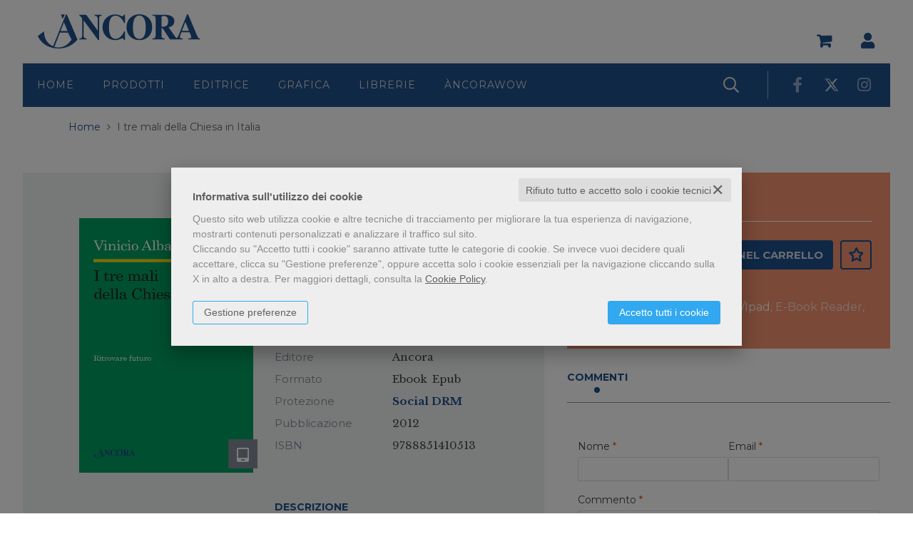

--- FILE ---
content_type: text/html; charset=UTF-8
request_url: https://www.ancoralibri.it/scheda-ebook/vinicio-albanesi/i-tre-mali-della-chiesa-in-italia-9788851410513-3803.html
body_size: 24312
content:


<!DOCTYPE html>
<!--[if IE 8]>
<html class="ie8 no-js htmlEcommerce" xmlns="//www.w3.org/1999/xhtml" xmlns:og="http://opengraphprotocol.org/schema/" xmlns:fb="//www.facebook.com/2008/fbml" xml:lang="it" lang="it" data-browser-name="chrome" data-browser-version="131" data-device-name="desktop" data-operative-system="mac">
<![endif]-->
<!--[if IE 9]>
<html class="ie9 no-js htmlEcommerce" xmlns="//www.w3.org/1999/xhtml" xmlns:og="http://opengraphprotocol.org/schema/" xmlns:fb="//www.facebook.com/2008/fbml" xml:lang="it" lang="it" data-browser-name="chrome" data-browser-version="131" data-device-name="desktop" data-operative-system="mac">
<![endif]-->
<!--[if !IE]><!-->
<html class=" htmlEcommerce" xmlns="//www.w3.org/1999/xhtml" xmlns:og="http://opengraphprotocol.org/schema/" xmlns:fb="//www.facebook.com/2008/fbml" xml:lang="it" lang="it" data-browser-name="chrome" data-browser-version="131" data-device-name="desktop" data-operative-system="mac">
<!--<![endif]-->


<head prefix="og: http://ogp.me/ns# fb: http://ogp.me/ns/fb# product: http://ogp.me/ns/product#">
            <script type="text/plain" cookie-consent="strictly-necessary" async src="https://www.googletagmanager.com/gtag/js?id=G-RJ53CZ205K"></script>
    <script type="text/plain" cookie-consent="strictly-necessary">
        window.dataLayer = window.dataLayer || [];
        function gtag(){dataLayer.push(arguments);}
        gtag('js', new Date());

        gtag('config', 'G-RJ53CZ205K');

    </script><noscript></noscript>
        						<script type="text/plain" cookie-consent="targeting">
				!function(f,b,e,v,n,t,s)
				{if(f.fbq)return;n=f.fbq=function(){n.callMethod?
					n.callMethod.apply(n,arguments):n.queue.push(arguments)};
					if(!f._fbq)f._fbq=n;n.push=n;n.loaded=!0;n.version='2.0';
					n.queue=[];t=b.createElement(e);t.async=!0;
					t.src=v;s=b.getElementsByTagName(e)[0];
					s.parentNode.insertBefore(t,s)}(window,document,'script',
					'https://connect.facebook.net/en_US/fbevents.js');
				fbq('init', '771575969633632');
				fbq('track', 'PageView');
														fbq('track', 'ViewContent', {
						content_ids: ['3803'],
						content_type: 'product',
						value: 9.99,
						currency: 'EUR'
					});
							</script>
			<noscript><img height="1" width="1" style="display:none;" src="https://www.facebook.com/tr?id=771575969633632&ev=PageView&noscript=1" alt="fbevnts" /></noscript>
			
<meta http-equiv="Content-Type" content="text/html; charset=utf-8"/>
<meta http-equiv="X-UA-Compatible" content="IE=edge,chrome=1">


<title>I tre mali della Chiesa in Italia - Vinicio Albanesi - Ancora - Ebook Àncora Editrice</title>





<meta name="viewport" content="width=device-width, initial-scale=1, shrink-to-fit=no" user-scalable="yes"/>




<link rel="preconnect" href="https://fonts.gstatic.com" crossorigin />
<link rel="preload" href="https://fonts.googleapis.com/css2?family=Open+Sans:ital,wght@0,300;0,400;0,700;1,300;1,400;1,700&family=PT+Sans+Narrow:ital,wght@0,400;0,700&family=Source+Sans+Pro:ital,wght@0,200;0,300;0,400;0,600;0,700;0,900;1,200;1,300;1,400;1,600;1,700;1,900&subset=latin-ext&font-display=optional" as="style" />
<link rel="stylesheet" href="https://fonts.googleapis.com/css2?family=Open+Sans:ital,wght@0,300;0,400;0,700;1,300;1,400;1,700&family=PT+Sans+Narrow:ital,wght@0,400;0,700&family=Source+Sans+Pro:ital,wght@0,200;0,300;0,400;0,600;0,700;0,900;1,200;1,300;1,400;1,600;1,700;1,900&subset=latin-ext&font-display=optional" type="text/css" />

<link rel="stylesheet" href="/css/style.css" type="text/css"/>


	<link rel="shortcut icon" href="https://www.skinbiblos.it/img/favicon/ancora_favicon.ico" />
	<link rel="icon" href="https://www.skinbiblos.it/img/favicon/ancora_favicon.ico" />


<script type="application/ld+json">{
    "@context": "https://schema.org",
    "@type": "Book",
    "sku": "9788851410513",
    "name": "I tre mali della Chiesa in Italia",
    "image": "https://ancoralibri.mediabiblos.it/copertine/ancora/i-tre-mali-della-chiesa-in-italia-9788851410513.jpg?ts=1765310673",
    "author": [
        {
            "@type": "Person",
            "name": "Vinicio Albanesi",
            "url": "https://www.ancoralibri.it/autore-vinicio-albanesi-517.html"
        }
    ],
    "offers": {
        "@type": "Offer",
        "priceCurrency": "EUR",
        "price": "9.99",
        "availability": "https://schema.org/OnlineOnly",
        "itemCondition": "https://schema.org/NewCondition",
        "priceValidUntil": "2027-01-22"
    },
    "url": "https://www.ancoralibri.it/scheda-ebook/vinicio-albanesi/i-tre-mali-della-chiesa-in-italia-9788851410513-3803.html",
    "description": "La prevalenza delle parole umane sulla Parola di Dio (verbalismo). La mancanza della semplicità e dell'essenzialità evangelica (estetismo). Gli atteggiamenti che esprimono esteriormente virtù cristiane, contraddette poi nella pratica (moralismo). Sono questi i \"tre mali\" che don Vinicio Albanesi delinea in queste pagine, un'analisi dura della situazione della Chiesa italiana, scavando nell'essenziale, senza accontentarsi di letture di maniera. «Sono quasi dieci anni che il problema della crisi della Chiesa in Italia mi gira nella mente e nell'anima. È una sofferenza che non rivendica nulla a nessuno, né tanto meno esprime giudizi. Con quale autorità d'altronde e verso chi? Si tratta piuttosto di una pena che vede la religiosità in stato di profondo malessere e – cosa molto grave – senza prospettive, almeno umanamente. Da qui lo sforzo di indicare vie di uscita». Ritrovare futuro è indispensabile per la Chiesa italiana, anche se oggi appare stanca e disorientata.",
    "gtin": "9788851410513",
    "publisher": "Ancora",
    "datePublished": "2012-06-20",
    "bookFormat": "Ebook"
}</script><meta property="og:type" content="book" />
<meta property="og:url" content="https://www.ancoralibri.it/scheda-ebook/vinicio-albanesi/i-tre-mali-della-chiesa-in-italia-9788851410513-3803.html" />
<meta property="og:link" content="https://www.ancoralibri.it/scheda-ebook/vinicio-albanesi/i-tre-mali-della-chiesa-in-italia-9788851410513-3803.html" />
<meta property="og:site_name" content="www.ancoralibri.it" />
<meta property="og:image" content="https://ancoralibri.mediabiblos.it/copertine/ancora/i-tre-mali-della-chiesa-in-italia-9788851410513.jpg" />
<meta property="og:id" content="9788851410513" />
<meta property="og:isbn" content="9788851410513" />
<meta property="og:brand" content="Ancora" />
<meta property="og:title" content="I tre mali della Chiesa in Italia - Vinicio Albanesi - Ancora - Ebook Àncora Editrice" />
<meta property="og:description" content="Compra Ebook I tre mali della Chiesa in Italia di Vinicio Albanesi edito da Ancora nella collana su Àncora Editrice" />
<meta property="og:condition" content="new" />
<meta property="og:price" content="9.99 EUR" />
<meta property="og:availability" content="available for order" />
<meta property="og:image_link" content="https://ancoralibri.mediabiblos.it/copertine/ancora/i-tre-mali-della-chiesa-in-italia-9788851410513.jpg" />
<meta property="og:ttl" content="432000" />
<meta property="fb:admins" content="100000959319066" />
<meta property="fb:app_id" content="614146375817988" />

<meta name="referrer" content="always">

    <meta name="description" content="Compra Ebook I tre mali della Chiesa in Italia di Vinicio Albanesi edito da Ancora nella collana su Àncora Editrice "/>

    <meta name="keywords" content="I tre mali della Chiesa in Italia, Vinicio Albanesi, , Ancora"/>

    
    <link rel="canonical" href="https://www.ancoralibri.it/scheda-ebook/vinicio-albanesi/i-tre-mali-della-chiesa-in-italia-9788851410513-3803.html"/>



				<meta property="product:brand" content="Ancora">
		<meta property="product:availability" content="in stock">
	<meta property="product:condition" content="new">
	<meta property="product:price:amount" content="9.99">
	<meta property="product:price:currency" content="EUR">
	<meta property="product:retailer_item_id" content="3803">

    <link rel="image_src" href="https://ancoralibri.mediabiblos.it/copertine//ancora/i-tre-mali-della-chiesa-in-italia-9788851410513.jpg" / >

    <link rel="stylesheet" href="https://www.skinbiblos.it/ver4/css_default/ver2_import_style.css" type="text/css" />

<link rel="preconnect" href="https://www.ancoralibri.it" crossorigin />
<link rel="preconnect" href="https://www.ancoralibri.it/assets/global/plugins/font-awesome/css/font-awesome.min.css" crossorigin />
<link rel="preload" href="/assets/global/plugins/font-awesome/css/font-awesome.min.css" as="style" />
<link rel="stylesheet" href="/assets/global/plugins/font-awesome/css/font-awesome.min.css" type="text/css" />
<link rel="preconnect" href="https://www.ancoralibri.it/assets/global/plugins/font-awesome-pro/css/all.min.css" crossorigin />
<link rel="preload" href="/assets/global/plugins/font-awesome-pro/css/all.min.css" as="style" />
<link rel="stylesheet" href="/assets/global/plugins/font-awesome-pro/css/all.min.css" type="text/css" />
<link href="https://www.skinbiblos.it/ver4/css_default/product_icon.css"
      rel="stylesheet">
<link href="/assets/global/plugins/bootstrap/css/bootstrap.min.css" rel="stylesheet">

<!-- Page level plugin styles START -->
<link href="/assets/global/plugins/carousel-owl-carousel/owl-carousel/owl.carousel.css" rel="stylesheet">
<link href="/assets/global/plugins/carousel-owl-carousel/owl-carousel/owl.theme.css" rel="stylesheet">
<!-- Page level plugin styles END -->

<!-- Theme styles START -->
<link href="/assets/global/ver4/css/components.css" rel="stylesheet">
<link href="/assets/frontend/layout/ver4/css/custom_style.css" rel="stylesheet">
<link href="/assets/frontend/pages/ver4/css/style-shop.css" rel="stylesheet" type="text/css">
<link href="/assets/frontend/pages/ver4/css/style-layer-slider.css" rel="stylesheet">
    <link href="https://www.skinbiblos.it/ver4/css_default/custom_style-responsive.css" rel="stylesheet">

<link href="/assets/global/plugins/rateit/src/rateit.css" rel="stylesheet" type="text/css">
<link href="https://www.skinbiblos.it/ver4/css_default/default_color.css" rel="stylesheet">


<link href="/assets/frontend/layout/ver4/css/custom.css" rel="stylesheet">
<!-- Theme styles END -->
<link rel="stylesheet" href="https://www.skinbiblos.it/ver4/css_default/autocomplete.css" type="text/css"/>
<link rel="preconnect" href="https://www.skinbiblos.it" crossorigin/>
<link rel="preload" href="https://www.skinbiblos.it/ver4/css_default/default.css?1764924093" as="style"/>
<link rel="stylesheet" href="https://www.skinbiblos.it/ver4/css_default/default.css?1764924093" type="text/css"/>



<link rel="preload" href="https://www.skinbiblos.it/ver4/css_ancora/default.css?1760459272" as="style"/>
<link rel="stylesheet" href="https://www.skinbiblos.it/ver4/css_ancora/default.css?1760459272" type="text/css"/>
<link rel="stylesheet" href="https://www.skinbiblos.it/ver4/css_default/buttons.css" type="text/css"/>



			<meta name="twitter:card" content="summary" />
			<meta name="twitter:url" content="https://www.ancoralibri.it/scheda-ebook/vinicio-albanesi/i-tre-mali-della-chiesa-in-italia-9788851410513-3803.html" />
			<meta name="twitter:title" content="I tre mali della Chiesa in Italia" />
			<meta name="twitter:description" content="La prevalenza delle parole umane sulla Parola di Dio (verbalismo)" />
			<meta name="twitter:image" content="https://ancoralibri.mediabiblos.it/copertine/ancora/i-tre-mali-della-chiesa-in-italia-9788851410513.jpg?ts=1765310673" />
			<meta name="twitter:label1" content="Autore\">
			<meta name="twitter:data1" content="Vinicio Albanesi">
			<meta name="twitter:label2" content="Formato\">
			<meta name="twitter:data2" content="Ebook (Epub)">
		



<link rel="stylesheet" href="https://www.skinbiblos.it/ver4/css_default/checkbox_radio.css?1760459272" type="text/css"/>



    <link href="https://www.skinbiblos.it/ver4/css_ancora/theme_colors.css" rel="stylesheet">

<script type="text/javascript" src="/js/cookie-consent/create_cookie_with_policy.js"></script>
<script type="text/plain" cookie-consent="functionality" src="/js/cookie-consent/create_functionality_cookie.js"></script>
<script type="text/plain" cookie-consent="tracking" src="/js/cookie-consent/create_tracking_cookie.js"></script>
<script type="text/plain" cookie-consent="targeting" src="/js/cookie-consent/create_targeting_cookie.js"></script>
<link rel="stylesheet" type="text/css" href="https://www.skinbiblos.it/ver4/css_default/recaptcha_invisible_badge_disclaimer.css?t=1760459272"  />



<link href="https://www.skinbiblos.it/ver4/css_ancora/marchio_editoriale.css" rel="stylesheet">    <script  src="/js/vars.js.php" type="text/javascript" ></script>

<!--[if lt IE 9]>
<script type="text/javascript" src="/assets/global/plugins/respond.min.js" ></script>
<![endif]-->

	<script src="https://ajax.googleapis.com/ajax/libs/jquery/3.6.0/jquery.min.js" type="text/javascript"></script>
	<script src="/assets/global/scripts/jquery-migrate-3.3.2.min.js" type="text/javascript"></script>

<script  src="/assets/global/plugins/lazysizes/lazysizes.min.js" type="text/javascript" ></script>

<script  src="/assets/global/plugins/bootstrap/js/bootstrap.min.js" type="text/javascript" ></script>
<script  src="/assets/global/plugins/jquery-slimscroll/jquery.slimscroll.min.js" type="text/javascript" ></script>
<script  src="/assets/global/plugins/jquery.cokie.min.js" type="text/javascript" ></script>
<!-- END CORE PLUGINS -->

<!-- BEGIN PAGE LEVEL JAVASCRIPTS (REQUIRED ONLY FOR CURRENT PAGE) -->
<!--
per jquery 3.6
<script  src="/assets/global/plugins/fancybox/source/jquery.fancybox.pack.js" type="text/javascript" ></script>
-->
<!-- pop up -->
<script  src="/assets/global/plugins/carousel-owl-carousel/owl-carousel/owl.carousel.min.js" type="text/javascript" ></script><!-- slider for products -->
<script  src='/assets/global/plugins/zoom/jquery.zoom.min.js' type="text/javascript" ></script><!-- product zoom -->
<script  src="/assets/global/plugins/bootstrap-touchspin/bootstrap.touchspin.js" type="text/javascript" ></script><!-- Quantity -->

<!-- BEGIN LayerSlider -->
<script  src="/assets/global/plugins/slider-layer-slider/js/greensock.js" type="text/javascript" ></script><!-- External libraries: GreenSock -->
<script  src="/assets/global/plugins/slider-layer-slider/js/layerslider.transitions.js" type="text/javascript" ></script><!-- LayerSlider script files -->
<script  src="/assets/global/plugins/slider-layer-slider/js/layerslider.kreaturamedia.jquery.js" type="text/javascript" ></script><!-- LayerSlider script files -->
<script  src="/assets/global/plugins/rateit/src/jquery.rateit.js" type="text/javascript" ></script>
<!-- END LayerSlider -->

<script  src="/assets/global/scripts/biblos.js" type="text/javascript" ></script>
<script  src="/assets/frontend/layout/scripts/layout.js" type="text/javascript" ></script>



<script  type="text/javascript" >
	jQuery(document).ready(function() {
		Biblos.init(); // init biblos core components

		Layout.init();
		//Layout.initOWL();
				//Layout.initImageZoom();
		Layout.initTouchspin();
		//Layout.initTwitter();
		//Layout.initUniform();
		//UITree.init();
	});
</script>
<!-- END PAGE LEVEL JAVASCRIPTS -->


<script language="javascript" type="text/javascript"  src="/js/script_ver3.js?1760459090" ></script>
<script language="javascript" type="text/javascript"  src="/js/script_accessibility_ver3.js?1760459090" ></script>
<link rel="stylesheet" href="/js/validationengine2/css/validationEngine.jquery.css" type="text/css" media="screen" title="no title" charset="utf-8" />
<script  src="/js/validationengine2/js/languages/jquery.validationEngine-it.js" type="text/javascript" ></script><noscript>Il tuo browser non supporta JavaScript!</noscript>
<script  src="/js/validationengine2/js/jquery.validationEngine.js" type="text/javascript" ></script><noscript>Il tuo browser non supporta JavaScript!</noscript>


<script  src="https://www.skinbiblos.it/ver4/css_default/custom_script.js" type="text/javascript" ></script><noscript>Il tuo browser non supporta JavaScript!</noscript>
	<script  src="https://www.skinbiblos.it/ver4/css_ancora/custom_script.js?1760459272" type="text/javascript" ></script><noscript>Il tuo browser non supporta JavaScript!</noscript>

<script  language="javascript" type="text/javascript" src="/js/jquery.touchSwipe.js" ></script>

<script  language="javascript" type="text/javascript" >
	var check_load_owl_carousel_css_site = 0;
	var check_load_owl_carousel_css_default = 0,
			check_load_owl_carousel_css_default = 1;
	</script>


</head>


<body
    class="
        ecommerce
                                        site_code_ancora        tipo_ebook                        product-detail-page                 productDetail                productDetailPage                                flag_iva_esente_n flag_prossima_uscita_n flag_ordinabile_s flag_rimosso_n flag_bestseller_n flag_novita_n flag_difficile_reperibilita_n flag_momentaneamente_non_disponibile_n giacenza_0                                         ver4    "
    >

<div class="skip-blocks-component">
    <a href="#site-content" class="skip-block">
        Vai al contenuto della pagina    </a>
</div>



<div class="rootMainContainer">
    
    	<div class="header">
		<div class="container">
			<a href="" role="button" class="mobi-toggler">
				<i class="fa fa-bars" role="presentation"></i>
			</a>
			<div class="mobi-header">
				<a href="" role="button" class="mobi-search header-search">
					<i class="far fa-search" role="presentation"></i>
				</a>
				<a href="/carrello/" class="mobi-cart">
					<i class="fa fa-shopping-cart" role="presentation"></i>
				</a>
				<div class="header-search-form">
					<div id="id_form_cerca_mobi" class="formSearch mobileHeaderSearch">
						<div class="headerCercaAutocomplete">
							<script type="text/javascript" src="/assets/global/plugins/easyautocomplete/jquery.easy-autocomplete.min.js" ></script>
	<script type="text/javascript" src="https://www.skinbiblos.it/ver4/css_default/autocomplete.js" ></script>
<link rel="stylesheet" href="/assets/global/plugins/easyautocomplete/easy-autocomplete.min.css">
	<link rel="stylesheet" href="https://www.skinbiblos.it/ver4/css_ancora/autocomplete.css">
<div class="easy-autocomplete">
	<input type="text" name="s" class="autocomplate-input siteSearch input-search-easy-autocomplete" placeholder="Cerca Titolo, Autore o Isbn" value="" />
</div>
							<a href="" role="button" class="close-header-search"><i class="fal fa-times" role="presentation"></i></a>
						</div>
						<div class="headerAdvancedSearch">
							<a href="/ricerca_avanzata.php" class="btn">
								<i class="far fa-search-plus" role="presentation"></i>
							</a>
						</div>
					</div>
				</div>
			</div>

						<div class="logo tablet-logo">
									<a class="site-logo" href="/">
						<img class="tablet-logo-img" src="https://www.skinbiblos.it/ver4/img_ancora/logo.svg" />
						<img class="mobile-logo-img" src="https://www.skinbiblos.it/ver4/img_ancora/logo-white.svg" />
					</a>
							</div>
			<div class="header-navigation-tablet">
									<a class="site-logo" href="/">
						<img class="tablet-logo-img" src="https://www.skinbiblos.it/ver4/img_ancora/logo-white.svg" />
					</a>
								<ul class="pull-right sidecol-toolbar">
										<li class="menu-search">
						<a href="" role="button" class="header-search">
							<i class="far fa-search" role="presentation"></i>
						</a>
						<div class="header-search-form">
							<div id="id_form_cerca_tablet" class="formSearch tabletHeaderSearch">
								<div class="headerCercaAutocomplete">
									<script type="text/javascript" src="/assets/global/plugins/easyautocomplete/jquery.easy-autocomplete.min.js" ></script>
	<script type="text/javascript" src="https://www.skinbiblos.it/ver4/css_default/autocomplete.js" ></script>
<link rel="stylesheet" href="/assets/global/plugins/easyautocomplete/easy-autocomplete.min.css">
	<link rel="stylesheet" href="https://www.skinbiblos.it/ver4/css_ancora/autocomplete.css">
<div class="easy-autocomplete">
	<input type="text" name="s" class="autocomplate-input siteSearch input-search-easy-autocomplete" placeholder="Cerca Titolo, Autore o Isbn" value="" />
</div>
									<a href="" role="button" class="close-header-search"><i class="fal fa-times" role="presentation"></i></a>
								</div>
								<div class="headerAdvancedSearch">
									<a href="/ricerca_avanzata.php" class="btn">
										<i class="far fa-search-plus" role="presentation"></i>
										<span>Ricerca avanzata</span>
									</a>
								</div>
							</div>
						</div>
					</li>
					
										<li class="header-cart">
						<div class="top-cart-block">
							<div class="top-cart-info">
								<a href="/carrello/" class="top-cart-info-count device-desktop empty-cart">
									<strong>0</strong>
								</a>
							</div>
							<a href="/carrello/" class="fa fa-shopping-cart"></a>
							<div class="cartContainerHoverLayer">
																			</div>
						</div>
					</li>
					
										<li class="dropdown desktop-menu">
						<a class="dropdown-toggle" data-toggle="dropdown" data-target="#" href="#" role="button">
							<i class="fas fa-user" role="presentation"></i>
						</a>
						<ul class="dropdown-menu normalList align-rigth">
															<li><a href="/registrazione/index.php">Registrati</a></li>
								<li><a href="javascript:void(0)" role="button" id="id_login_link" class="last class_login_link">Login</a></li>
													</ul>
					</li>
									</ul>
			</div>
			<div class="header-navigation pre-header">
				<ul class="main-toolbar">
					<li class="logo">
													<a class="site-logo" href="/"><img src="https://www.skinbiblos.it/ver4/img_ancora/logo.svg" /></a>
											</li>
				</ul>
				<ul class="pull-right sidecol-toolbar">
										<li class="header-cart">
						<div class="top-cart-block">
							<div class="top-cart-info">
								<a href="/carrello/" class="top-cart-info-count device-mobile empty-cart">
									<strong>0</strong>
								</a>
							</div>
							<a href="/carrello/" class="fa fa-shopping-cart"></a>
							<div class="cartContainerHoverLayer">
																			</div>
						</div>
					</li>
					
										<li class="dropdown user-data" style="position:relative">
						<a class="dropdown-toggle" data-toggle="dropdown" data-target="#" href="#" role="button">
							<i class="fas fa-user" role="presentation"></i>
						</a>
						<ul class="dropdown-menu normalList align-rigth">
															<li><a href="/registrazione/index.php">Registrati</a></li>
								<li><a href="javascript:void(0)" role="button" id="id_login_link" class="last class_login_link">Login</a></li>
													</ul>
					</li>
									</ul>
			</div>
			<div class="header-navigation">
				<ul class="main-toolbar">
																<li class="logo sticky-logo"><a href="/" class="logo-icon"></a></li>
										<li class=""><a href="/" class="logo-icon">Home</a></li>
					<li class="dropdown">
						<a class="dropdown-toggle" data-toggle="dropdown" data-target="#" href="#" role="button">
							Prodotti
						</a>
						<ul class="dropdown-menu  menu-prodotti normalList">
							<li>
								<div class="menu-prodotti">
									<div class="menu-prodotti-cols col-left">
										<h4>Prodotti editoriali</h4>
										<a href="/libri-novita.html" class="menu-row">Novit&agrave;</a>
										<a href="/libri.html" class="menu-row">Libri</a>
										<a href="/libri-genere-bibbia-30.html" class="menu-row">Bibbie e Vangeli</a>
										<a href="/ebook.html" class="menu-row">Ebook</a>
										<a href="https://www.storytel.com/it/it/tags/5898-%C3%80ncora-Editrice" target="_blank" aria-label="Audiolibri (apri in una nuova pagina / scheda)" class="menu-row">Audiolibri</a>
									</div>
									<div class="menu-prodotti-cols col-right">
										<h4>Altri prodotti</h4>
										<a href="/riviste.html" class="menu-row">Riviste</a>
										<a href="/pagina/fogli-messa-7.html" class="menu-row">Fogli messa</a>
									</div>
									<div class="menu-prodotti-cols col-right menu-tematiche">
																					<h4>Tematiche</h4>
	<div class="cols-tematiche">
					<a href="/libri-genere-sociologia-102.html" class="menu-row">Sociologia</a>
					<a href="/libri-genere-cinema-101.html" class="menu-row">Cinema</a>
					<a href="/libri-genere-prossime-uscite-98.html" class="menu-row">Prossime uscite</a>
					<a href="/libri-genere-alta-leggibilita-94.html" class="menu-row">Alta leggibilita'</a>
					<a href="/libri-genere-donne-protagoniste-93.html" class="menu-row">Donne protagoniste</a>
					<a href="/libri-genere-grandi-autori-raniero-cantalamessa-90.html" class="menu-row">Grandi autori - Raniero Cantalamessa</a>
					<a href="/libri-genere-grandi-autori-bruno-maggioni-89.html" class="menu-row">Grandi autori - Bruno Maggioni</a>
					<a href="/libri-genere-anno-liturgico-24.html" class="menu-row">Anno Liturgico</a>
					<a href="/libri-genere-avvento-e-natale-29.html" class="menu-row">Avvento e Natale</a>
					<a href="/libri-genere-catechesi-35.html" class="menu-row">Catechesi</a>
					<a href="/libri-genere-pasqua-e-pentecoste-62.html" class="menu-row">Pasqua e Pentecoste</a>
					<a href="/libri-genere-quaresima-68.html" class="menu-row">Quaresima</a>
					<a href="/libri-genere-insegnanti---formazione-100.html" class="menu-row">Insegnanti / Formazione</a>
			</div>
									</div>
								</div>
							</li>
						</ul>
					</li>
					<li class="dropdown">
						<a class="dropdown-toggle" data-toggle="dropdown" data-target="#" href="#" role="button">
							Editrice
						</a>
						<ul class="dropdown-menu normalList">
							<li><a href="/chi-siamo.html">Casa Editrice</a></li>
							<li><a href="/eventi.html">I nostri eventi</a></li>
							<li><a href="/contattaci.html">Contatti</a></li>
						</ul>
					</li>
					<li><a href="https://www.ancoraprint.it/" target="_blank" aria-label="Grafica (apri in una nuova pagina / scheda)">Grafica</a></li>
					<li><a href="/librerie.html">Librerie</a></li>
					<li class="dropdown">
						<a class="dropdown-toggle" data-toggle="dropdown" data-target="#" href="#" role="button">
							ÀncoraWow
						</a>
						<ul class="dropdown-menu  menu-wow normalList">
							<li>
								<div class="menu-prodotti menu-wow">
									<div class="menu-prodotti-cols col-left">
										<a href="/homepage-marchio-editoriale-ancora-wow-1.html" class="menu-row">HomepageWOW</a>
										<a href="/libri-collana-ancorawow-212.html" class="menu-row">LibriWOW</a>
										<a href="/elenco-autori-marchio-ancora-wow-1.html" class="menu-row">Gli AutoriWOW</a>
										<a href="/elenco-autori-marchio-ancora-wow-1.html?f[ruolo]=illustratore" class="menu-row">Gli IllustratoriWOW</a>
										<a href="/pagina/parolewow-11.html" class="menu-row">ParoleWOW</a>
										<a href="/pagina/laboratoriwow-12.html" class="menu-row">LaboratoriWOW</a>
									</div>
									<div class="menu-prodotti-cols col-right">
										<h4>Fasce d'età</h4>
										            <a href="/keyword/bebe-1.html" class="menu-row">
            Bebè        </a>
            <a href="/keyword/bimbi-2.html" class="menu-row">
            Bimbi        </a>
            <a href="/keyword/ragazzi-3.html" class="menu-row">
            Ragazzi        </a>
    									</div>
									<div class="menu-prodotti-cols col-right">
										<h4>ExtraWOW</h4>
										<a href="/pagina/librai-13.html" class="menu-row">Librai</a>
										<a href="/pagina/insegnanti-14.html" class="menu-row">Insegnanti</a>
									</div>
									<div class="menu-prodotti-cols col-right">
										<h4>News & Eventi WOW</h4>
										<a href="/tag-articoli-news/ancora-wow-1.html" class="menu-row">News</a>
										<a href="/tag-eventi/ancora-wow-1.html" class="menu-row">EventiWOW</a>
										<a href="/tag-rassegna-stampa/ancora-wow-1.html" class="menu-row">WOW! Dicono di noi</a>
									</div>
									<div class="menu-prodotti-cols col-right">
										<h4>ÀncoraWow</h4>
										<a href="/pagina/chi-siamo-18.html" class="menu-row">Chi siamo</a>
										<a href="/pagina/foreign-rights-15.html" class="menu-row">Foreign Rights</a>
										<a href="/pagina/ufficio-stampa-16.html" class="menu-row">Ufficio Stampa</a>
										<a href="/pagina/contatti-17.html" class="menu-row">Contatti</a>

										<div class="social-wow">
											<a href="https://www.facebook.com/Ancorawow" target="_blank" aria-label="https://www.facebook.com/Ancorawow (apri in una nuova pagina / scheda)"><i class="fab fa-facebook-f" role="presentation"></i></a>
											<a href="https://www.instagram.com/ancorawow/" target="_blank" aria-label="https://www.instagram.com/ancorawow (apri in una nuova pagina / scheda)"><i class="fab fa-instagram" role="presentation"></i></a>
											<a href="https://twitter.com/AncoraWow" target="_blank" aria-label="https://twitter.com/AncoraWow (apri in una nuova pagina / scheda)"><i class="fab fa-twitter" role="presentation"></i></a>
											<a href="https://www.youtube.com/channel/UC2ZbEuJGBTDENuDwVXy9IGg" target="_blank" aria-label="https://www.youtube.com/channel/UC2ZbEuJGBTDENuDwVXy9IGg (apri in una nuova pagina / scheda)"><i class="fab fa-youtube" role="presentation"></i></a>
										</div>
									</div>
								</div>
							</li>
							<li>
								<div class="menu-prodotti">
									<div class="menu-prodotti-cols col-left download-catalogo">
										<a href="/download/dettaglio.php?id_download=33" target="_blank" aria-label="Scarica il catalogo (apri in una nuova pagina / scheda)" class="btn btn-default fontSize16">Scarica il catalogo</a>
									</div>
								</div>
							</li>
							<li>
								<div class="menu-prodotti">
									<div class="menu-prodotti-cols col-left download-catalogo">
										<a href="/download/dettaglio.php?id_download=98" target="_blank" aria-label="Scarica il catalogo scuole (apri in una nuova pagina / scheda)" class="btn btn-default fontSize16">Scarica il catalogo scuole</a>
									</div>
								</div>
							</li>
						</ul>
					</li>
					
											<li class="mobile-list"><a href="/registrazione/index.php">Registrati</a></li>
						<li class="mobile-list"><a href="javascript:void(0)" role="button" id="id_login_link" class="last class_login_link">Login</a></li>
									</ul>

				<ul class="pull-right sidecol-toolbar">
										<li class="menu-search">
						<a href="" role="button" class="header-search">
							<i class="far fa-search" role="presentation"></i>
						</a>
						<div class="header-search-form">
							<div id="id_form_cerca" class="formSearch desktop">
								<div class="headerCercaAutocomplete">
									<script type="text/javascript" src="/assets/global/plugins/easyautocomplete/jquery.easy-autocomplete.min.js" ></script>
	<script type="text/javascript" src="https://www.skinbiblos.it/ver4/css_default/autocomplete.js" ></script>
<link rel="stylesheet" href="/assets/global/plugins/easyautocomplete/easy-autocomplete.min.css">
	<link rel="stylesheet" href="https://www.skinbiblos.it/ver4/css_ancora/autocomplete.css">
<div class="easy-autocomplete">
	<input type="text" name="s" class="autocomplate-input siteSearch input-search-easy-autocomplete" placeholder="Cerca Titolo, Autore o Isbn" value="" />
</div>
									<a href="" role="button" class="close-header-search"><i class="fal fa-times" role="presentation"></i></a>
								</div>
								<div class="headerAdvancedSearch">
									<a href="/ricerca_avanzata.php" class="btn">
										<i class="far fa-search-plus" role="presentation"></i>
										<span>Ricerca avanzata</span>
									</a>
								</div>
							</div>
						</div>
					</li>
					
										<li class="header-cart">
						<div class="top-cart-block">
							<div class="top-cart-info">
								<a href="/carrello/" class="top-cart-info-count device-desktop empty-cart">
									<strong>0</strong>
								</a>
							</div>
							<a href="/carrello/" class="fa fa-shopping-cart"></a>
							<div class="cartContainerHoverLayer">
																			</div>
						</div>
					</li>
					
										<li class="dropdown user-data" style="position:relative">
						<a class="dropdown-toggle" data-toggle="dropdown" data-target="#" href="#" role="button">
							<i class="fas fa-user" role="presentation"></i>
						</a>
						<ul class="dropdown-menu normalList align-rigth">
															<li><a href="/registrazione/index.php">Registrati</a></li>
								<li><a href="javascript:void(0)" role="button" id="id_login_link" class="last class_login_link">Login</a></li>
													</ul>
					</li>
					

																<li class="header-social">
																							<a href="https://www.facebook.com/AncoraEditrice" title="Seguici su Facebook" target="_blank" aria-label="Seguici su Facebook (apri in una nuova pagina / scheda)"><i class="fab fa-facebook-f" role="presentation"></i></a>
																							<a href="https://twitter.com/AncoraEditrice" title="Seguici su Twitter" target="_blank" aria-label="Seguici su Twitter (apri in una nuova pagina / scheda)"><i class="fab fa-twitter" role="presentation"></i></a>
																							<a href="https://www.instagram.com/ancora_editrice" title="Seguici su Instagram" target="_blank" aria-label="Seguici su Instagram (apri in una nuova pagina / scheda)"><i class="fab fa-instagram" role="presentation"></i></a>
													</li>
														</ul>
			</div>
					</div>
	</div>

    <div class="main" id="site-content">
        <div class="container">

            
            			<ul class="breadcrumb" itemscope itemtype="http://schema.org/BreadcrumbList" role="menu">
			<li class="breadcrumbsHome" itemprop="itemListElement" itemscope itemtype="http://schema.org/ListItem" role="none">
				<a href="/" itemprop="item" aria-label="vai all'Home" role="menuitem">
					<span itemprop="name">Home</span>
				</a>
				<meta itemprop="position" content="1" role="none" />
			</li>
						<li class="active" itemprop="itemListElement" itemscope itemtype="http://schema.org/ListItem" role="none">
				<span itemprop="name" aria-label="pagina I tre mali della Chiesa in Italia" aria-current="page" role="menuitem">
					I tre mali della Chiesa in Italia				</span>
				<meta itemprop="position" content="2" role="none" />
			</li>
		</ul>
	

            <!-- BEGIN SIDEBAR & CONTENT -->
            <div class="row margin-bottom-40 mainContentBox">
                <div class="col-md-12 mainBody  oneColLayout" itemscope itemtype="https://schema.org/Book">
	<meta itemprop="url" content="//www.ancoralibri.it/scheda-ebook/vinicio-albanesi/i-tre-mali-della-chiesa-in-italia-9788851410513-3803.html" />
			<style>
	body.ecommerce.productDetail table.product_info td.cell_2 img[src*="https://www.skinbiblos.it/img/formato/"] {
		display:none;
	}
</style>
<script  src="/js/libro_dettaglio_ver3.js" type="text/javascript"></script>
<div class="product-page  prodotto_ebook">
	<div class="row cols_cols_col-sm-4-col-md-3_col-sm-4-col-md-6_col-sm-4-col-md-3">
		<div class="col-sm-4 col-md-3 dettaglioCol_1 margin-bottom-30">
	<link href="/assets/global/plugins/fotorama/fotorama.css" rel="stylesheet">
<link href="/assets/global/plugins/fotorama/slideshow.css" rel="stylesheet">
<link href="https://www.skinbiblos.it/ver4/css_default/dettaglio_cover_slideshow.css" rel="stylesheet">
<script type="text/javascript" src="/assets/global/plugins/fotorama/fotorama.js"></script>
	<script type="text/javascript" src="https://www.skinbiblos.it/ver4/css_default/dettaglio_cover_slideshow.js"></script>
<script type="text/javascript">
	$(document).on('click', '.variazioniProdottoBox.ver4-variazioni button.variazioniProdotto:not(.dropdown-toggle)', function(event) {
		var thisObj = $(this);
		$.post(
			ROOT_URL +'/ajax/prodotto/get_gallery_images.php',
			{'id_product':  thisObj.attr('data-id-prodotto'), 'id_variation': thisObj.attr('data-value') },
			function(data) {
				if ( data.status ) {
					$('.product-main-image').removeClass('initialized');
					$('.product-main-image').empty();
					$('.product-main-image').append(data.main_product_image);
					if ( $('.product-main-image .fotorama').length ) {
						initializeFotorama();
					} else {
						scaleProductsOptions( $('.product-page-data .product-main-image .productOptions') );
					}

					$('.product-slideshow').removeClass('initialized');
					$('.product-slideshow').empty();
					$('.product-slideshow').append(data.main_product_gallery);
					if ( $('.product-slideshow .fotorama').length ) {
						initializeFotorama();
					}

					resizeSlideshowClickItem();
					$.when( $('.product-slideshow .fotorama') ).then(function() {
						if ($('.product-slideshow .fotorama').length) {
							$('.product-slideshow .fotorama').fotorama();
							
						}
					});

				}
			},
			'json'
		);
	});

</script>
<div class="product-main-image initialized-pending">
	<div class="product-cover-wrapper ">
	    <span class="productOptions startupOptions">
        <span class="txtOption isDigitalLabel ebook " title="prodotto in formato epub"><i class="fas fa-tablet-android-alt infoProdottoLabelIcon" role="presentation"></i></span>    </span>

	<div class="productImage">
		<img src="https://ancoralibri.mediabiblos.it/copertine/ancora/i-tre-mali-della-chiesa-in-italia-9788851410513.jpg?ts=1765310673" itemprop="image" class="img-responsive" data-bigimgsrc="https://ancoralibri.mediabiblos.it/copertine/ancora/i-tre-mali-della-chiesa-in-italia-9788851410513.jpg?ts=1765310673" border="0" alt="I tre mali della Chiesa in Italia" width="600" height="876" />
	</div>
</div>
<div class="fotorama" data-width="330" data-maxheight="481.8" data-arrows="false" data-click="false" data-swipe="false" data-trackpad="false" data-nav="thumbs" data-thumbheight="60" data-thumbwidth="60" data-thumbfit="cover" data-auto="false">
			<a href="https://ancoralibri.mediabiblos.it/copertine/ancora/i-tre-mali-della-chiesa-in-italia-9788851410513.jpg?ts=1765310673">
			<img src="https://ancoralibri.mediabiblos.it/copertine_thumb/ancora/i-tre-mali-della-chiesa-in-italia-9788851410513.jpg?ts=1765310673" alt="I tre mali della Chiesa in Italia" />
		</a>
		</div>



</div>

	</div>
		
<div class="col-sm-4 col-md-6 dettaglioCol_2">
	<div class="dettaglio-data-top">
		<div class="product-main-image initialized-pending">
	<div class="product-cover-wrapper ">
	    <span class="productOptions startupOptions">
        <span class="txtOption isDigitalLabel ebook " title="prodotto in formato epub"><i class="fas fa-tablet-android-alt infoProdottoLabelIcon" role="presentation"></i></span>    </span>

	<div class="productImage">
		<img src="https://ancoralibri.mediabiblos.it/copertine/ancora/i-tre-mali-della-chiesa-in-italia-9788851410513.jpg?ts=1765310673" itemprop="image" class="img-responsive" data-bigimgsrc="https://ancoralibri.mediabiblos.it/copertine/ancora/i-tre-mali-della-chiesa-in-italia-9788851410513.jpg?ts=1765310673" border="0" alt="I tre mali della Chiesa in Italia" width="600" height="876" />
	</div>
</div>
<div class="fotorama" data-width="330" data-maxheight="481.8" data-arrows="false" data-click="false" data-swipe="false" data-trackpad="false" data-nav="thumbs" data-thumbheight="60" data-thumbwidth="60" data-thumbfit="cover" data-auto="false">
			<a href="https://ancoralibri.mediabiblos.it/copertine/ancora/i-tre-mali-della-chiesa-in-italia-9788851410513.jpg?ts=1765310673">
			<img src="https://ancoralibri.mediabiblos.it/copertine_thumb/ancora/i-tre-mali-della-chiesa-in-italia-9788851410513.jpg?ts=1765310673" alt="I tre mali della Chiesa in Italia" />
		</a>
		</div>



</div>

		<div class="dettaglio-page-headline">
										<div class="row row-eq-height align-item-center">
					<div class="col-xs-6 col-dettaglio-autori">
						<a href="/autore-vinicio-albanesi-517.html" itemprop="author">Vinicio Albanesi</a>					</div>
					<div class="col-xs-6 col-dettaglio-social">
											<div class="social-network-toolbar">
			<ul>
				<li class="facebook">
					<a href="#Facebook" class="tooltips" data-container="body" data-delay='{"show":"600","hide":"0"}' onclick="return openFBSharer('https://www.ancoralibri.it/scheda-ebook/vinicio-albanesi/i-tre-mali-della-chiesa-in-italia-9788851410513-3803.html')" title="Condividi su Facebook" aria-label="Condividi su Facebook in nuova finestra"><i class="fa fa-facebook" role="presentation"></i></a>
				</li>
				<li class="twitter">
										<a href="https://twitter.com/intent/tweet?text=Ti%20consiglio%20I%20tre%20mali%20della%20Chiesa%20in%20Italia%0Adi%20Albanesi%20Vinicio%0Ahttps%3A%2F%2Fwww.ancoralibri.it%2Fscheda-ebook%2Fvinicio-albanesi%2Fi-tre-mali-della-chiesa-in-italia-9788851410513-3803.html" class="tooltips" data-container="body" data-delay='{"show":"600","hide":"0"}' rel="nofollow" title="Condividi su Twitter" target="_blank" aria-label="Condividi su Twitter in nuova finestra"><i class="fa fa-twitter" role="presentation"></i></a>
				</li>
				<li class="linkedin">
					<a href="https://www.linkedin.com/shareArticle?mini=true&url=https%3A%2F%2Fwww.ancoralibri.it%2Fscheda-ebook%2Fvinicio-albanesi%2Fi-tre-mali-della-chiesa-in-italia-9788851410513-3803.html" class="tooltips" data-container="body" data-delay='{"show":"600","hide":"0"}' rel="nofollow" title="Condividi su Linkedin" target="_blank" aria-label="Condividi su Linkedin in nuova finestra"><i class="fa fa-linkedin" role="presentation"></i></a>
				</li>
														<li class="pinterest">
						<a href="https://www.ancoralibri.it/scheda-ebook/vinicio-albanesi/i-tre-mali-della-chiesa-in-italia-9788851410513-3803.html" data-image="https%3A%2F%2Fancoralibri.mediabiblos.it%2Fcopertine_hq%2F" data-desc="I%20tre%20mali%20della%20Chiesa%20in%20Italia%20-%20La%20prevalenza%20delle%20parole%20umane%20sulla%20Parola%20di%20Dio%20%28verbalismo%29" class="socialBtnPinIt tooltips" data-container="body" data-delay='{"show":"600","hide":"0"}' title="Condividi su Pinterest" aria-label="Condividi su Pinterest in nuova finestra"><i class="fa fa-pinterest-p" role="presentation"></i></a>
					</li>
							</ul>
		</div>
					






					</div>
				</div>
								<div class="row">
		<div class="col-xs-12">
			<h1 itemprop="name">I tre mali della Chiesa in Italia</h1>
					</div>
	</div>
	</div>
				<script type="text/plain" cookie-consent="functionality">
	$(window).load(function () {
					$('#google_book_anteprima').show();
			});
</script><noscript>Il tuo browser non supporta JavaScript!</noscript>
<table role="presentation" border="0" cellspacing="0" cellpadding="0" class="product_info">
											<tr valign="top" class="productDetailInfoAuthor tipo_autore last-item-autori">
			<td class="cell_1">
				Autore			</td>
			<td class="cell_2 infoBookAutore">
				<a href="/autore-vinicio-albanesi-517.html" itemprop="author" itemscope itemtype="http://schema.org/Person">Vinicio Albanesi<meta itemprop="name" content="Vinicio Albanesi" /><link itemprop="url" content="/autore-vinicio-albanesi-517.html" /></a>			</td>
		</tr>
		
		            <tr valign="top" class="productDetailInfoMarchioEditoriale">
            <td class="cell_1">Marchio</td>
            <td class="cell_2">
				                   
                   <a href="/marchio-editoriale/ancora-2.html">Àncora</a>
				            </td>
        </tr>
    	

		<tr>
		<td class="cell_1">Editore</td>
		<td class="cell_2">
							<span style="display:none !important;" itemprop="publisher" itemscope itemtype="https://schema.org/Organization">
					<meta itemprop="name" content="Ancora" />
					<link itemprop="url" content="/editore-ancora-1.html" />
				</span>
				Ancora					</td>
	</tr>
	<tr class="productDetailInfoFormatoProdotto">
	<td class="cell_1">Formato</td>
	<td class="cell_2">
		<div>
			<span>Ebook</span><img src="https://www.skinbiblos.it/img/formato/epub.png" width="16" height="16" title="Epub  - Protezione/i: Social DRM" alt=" - Protezione/i: Social DRM"  align="absmiddle" /><span style="margin-left: 7px;">Epub</span>		</div>
	</td>
</tr>
	
                <tr>
                <td class="cell_1">Protezione</td>
                <td class="cell_2">
                                            <a href=""
                            class="popovers"
                            data-html="true"
                            title="Informazioni sulla protezione"
                            data-container="body"
                            data-toggle="popover"
                            data-class="pippoooooooooo"
                            data-placement="top"
                            data-content="social drm: i prodotti con questa protezione possono essere letti e installati su un numero illimitato di dispositivi (ebook reader, tablet, smartphone, computer) e non ci sono limiti al numero di diversi device su cui copiarli. Come unica protezione vengono indicati all'interno del prodotto i dati di chi effettua l'acquisto."
                        >
                            Social DRM                        </a>                                    </td>
            </tr>            
            






	
								<tr>
				<td class="cell_1">Pubblicazione</td>
				<td class="cell_2">2012</td>
			</tr>
						<tr valign="top">
		<td class="cell_1">ISBN</td>
		<td class="cell_2" itemprop="isbn">
			9788851410513		</td>
	</tr>
			
							<tr>
		<td class="cell_1">&nbsp;</td>
		<td class="cell_2" style="padding-top:10px;">
								</td>
	</tr>

</table>	</div>

	<div class="cart-box-sm">
		<div class="sidebar-cart-box" data-prodotti-collegati="false">
	            <ul class="prodotto-formati">
            <li class="active">
                <span class="formatoLibro">
                    <span class="formatoLibro">Ebook</span>
                </span>
            </li>
        </ul>
    
						
			<div class="price-availability-block clearfix">
									<div class="product-item">
				<div class="product-page-cart">
	
					<div class="cartButtonBox">
						<div id="cart_variazioni_prodotto_default" class="ctaContent cartVariazioniProdotto">
																					
							<div class="price-button productDetailBox" data-items-id="cart-button-zone">	
															
							

					
																											<div class="price " itemprop="offers" itemscope itemtype="https://schema.org/Offer">
																																														<strong class="" ><span>&euro;</span>9,99</strong>
											<span itemprop="price" style="display:none;" content="9.99"></span>
											<meta itemprop="priceCurrency" content="EUR" />																																													
																							</div>
																																																																																																																																																	<button class="btn btn-default add2cart alternativeCartIncluded itemProduct"  title="Metti nel carrello" onclick="addToCarrello('3803','9788851410513', '', this, '')" data-id="3803" data-ean13="9788851410513" data-id_variazione=""><i class="fa fa-shopping-cart" role="presentation"></i><span>Metti nel carrello</span></button>
														<hr data-item="cart-button-separator" />
																																																																																																																									<span class="wish-button">	<div class="altWwishlistContainer">
					<a href="" role="button" class="btn blue wishlistAltButton class_login_link" title="aggiungi ai desideri">
				<i class="fa fa-star-o" role="presentation"></i>
				<span>aggiungi ai desideri</span>
			</a>
			</div>
</span>
																																																																																																																				<div class="libro_info_acquisto msgGiacenza alignRight" data-item="1" data-order="odd">
																																	</div>
																																																																																					
																																														<input type="hidden" id="item_prduct_data_9788851410513" class="cartButtonInfoData" data-title="I tre mali della Chiesa in Italia" data-type="ebook" />
															

															</div>

						</div>



					</div>
				</div>
			</div>
				<div class="disponibile-su-device">
		<h3 class="deviceTitle">
						Ebook leggibile sui device:
		</h3>
																					<a href="" class="popovers" data-html="true" title="Leggibile con:" data-container="body" data-toggle="popover"
						data-placement="top"
						data-content='
							<ul class="software">
																	<li>
										<a href="http://www.adobe.com/it/products/digital-editions/download.html" target="_blank" aria-label="Adobe Digital Editions (apri in una nuova pagina / scheda)">Adobe Digital Editions</a>
									</li>
															</ul>
						'
					>Computer</a>, 																				Android, 																				<a href="http://www.adobe.com/it/products/digital-editions/download.html" class="popovers" data-html="true" title="Leggibile con:" data-container="body" data-toggle="popover"
						data-placement="top"
						data-content='
							<ul class="software">
																	<li>
										<a href="https://itunes.apple.com/it/app/adobe-acrobat-reader/id469337564" target="_blank" aria-label="Adobe PDF Reader (apri in una nuova pagina / scheda)">Adobe PDF Reader</a>
									</li>
															</ul>
						'
					>iPhone/Ipad</a>, 																				E-Book Reader, 																				Ibs Tolino, 																				Kobo										</div>
					</div>
	</div>
	</div>
	
					
	<div class="row">
		<div class="col-xs-12">
			<div class="product-page-content productContent">
								<ul id="productTab" class="nav nav-tabs  singleTab">
	<li class="active" id="descrizione_navtab"><a href="#dettaglio_descrizione" data-toggle="tab">Descrizione</a></li>
				</ul>
<div id="productTabContent" class="tab-content">
	<div class="tab-pane fade active in" id="dettaglio_descrizione">
		<span itemprop="description" class="prodottoDescrizione">La prevalenza delle parole umane sulla Parola di Dio (verbalismo). La mancanza della semplicità e dell'essenzialità evangelica (estetismo). Gli atteggiamenti che esprimono esteriormente virtù cristiane, contraddette poi nella pratica (moralismo). Sono questi i "tre mali" che don Vinicio Albanesi delinea in queste pagine, un'analisi dura della situazione della Chiesa italiana, scavando nell'essenziale, senza accontentarsi di letture di maniera. «Sono quasi dieci anni che il problema della crisi della Chiesa in Italia mi gira nella mente e nell'anima. È una sofferenza che non rivendica nulla a nessuno, né tanto meno esprime giudizi. Con quale autorità d'altronde e verso chi? Si tratta piuttosto di una pena che vede la religiosità in stato di profondo malessere e – cosa molto grave – senza prospettive, almeno umanamente. Da qui lo sforzo di indicare vie di uscita». Ritrovare futuro è indispensabile per la Chiesa italiana, anche se oggi appare stanca e disorientata.</span>	<div class="clearBoth spacerProductDescription margin-bottom-30">&nbsp;</div>

					<div class="biografia-autore-wrapper">
							<h3>Biografia dell'autore</h3>
						<div class="well biografiaAutore">
																													<h4>Vinicio Albanesi</h4>
														<div class="page" title="Page 1">
<div class="section">
<div class="layoutArea">
<div class="column">
<p>Don Vinicio Albanesi è nato nel 1943 a Campofilone, un paesino della provincia di Fermo. È abate-parroco dell’antica abbazia di San Marco alle Paludi di Fermo. Docente di diritto canonico presso l’Istituto Teologico Marchigiano, è stato presidente del Tribunale ecclesiastico regionale e dal 2002 è vicario giudiziale dello stesso Tribunale. Dal 1990 al 2002 è stato presidente del Coordinamento Nazionale delle Comunità di Accoglienza (CNCA), succedendo a don Luigi Ciotti. Dal 1994 è responsabile nazionale della Comunità di Capodarco. Accanto a un’intensa attività pubblicistica su molte testate cattoliche e di relazione continua con le principali testate laiche nazionali, ha pubblicato diversi libri che svariano dall’attualità alla spiritualità.</p>
</div>
</div>
</div>
</div>																		</div>
		</div>
	
</div>

</div>
							</div>
		</div>
	</div>
	
	</div>
		<div class="col-sm-4 col-md-3 dettaglioCol_3">
	<div class="cart-box-lg">
		<div class="sidebar-cart-box" data-prodotti-collegati="false">
	            <ul class="prodotto-formati">
            <li class="active">
                <span class="formatoLibro">
                    <span class="formatoLibro">Ebook</span>
                </span>
            </li>
        </ul>
    
						
			<div class="price-availability-block clearfix">
									<div class="product-item">
				<div class="product-page-cart">
	
					<div class="cartButtonBox">
						<div id="cart_variazioni_prodotto_default" class="ctaContent cartVariazioniProdotto">
																					
							<div class="price-button productDetailBox" data-items-id="cart-button-zone">	
															
							

					
																											<div class="price " itemprop="offers" itemscope itemtype="https://schema.org/Offer">
																																														<strong class="" ><span>&euro;</span>9,99</strong>
											<span itemprop="price" style="display:none;" content="9.99"></span>
											<meta itemprop="priceCurrency" content="EUR" />																																													
																							</div>
																																																																																																																																																	<button class="btn btn-default add2cart alternativeCartIncluded itemProduct"  title="Metti nel carrello" onclick="addToCarrello('3803','9788851410513', '', this, '')" data-id="3803" data-ean13="9788851410513" data-id_variazione=""><i class="fa fa-shopping-cart" role="presentation"></i><span>Metti nel carrello</span></button>
														<hr data-item="cart-button-separator" />
																																																																																																																									<span class="wish-button">	<div class="altWwishlistContainer">
					<a href="" role="button" class="btn blue wishlistAltButton class_login_link" title="aggiungi ai desideri">
				<i class="fa fa-star-o" role="presentation"></i>
				<span>aggiungi ai desideri</span>
			</a>
			</div>
</span>
																																																																																																																				<div class="libro_info_acquisto msgGiacenza alignRight" data-item="1" data-order="odd">
																																	</div>
																																																																																					
																																														<input type="hidden" id="item_prduct_data_9788851410513" class="cartButtonInfoData" data-title="I tre mali della Chiesa in Italia" data-type="ebook" />
															

															</div>

						</div>



					</div>
				</div>
			</div>
				<div class="disponibile-su-device">
		<h3 class="deviceTitle">
						Ebook leggibile sui device:
		</h3>
																					<a href="https://itunes.apple.com/it/app/adobe-acrobat-reader/id469337564" class="popovers" data-html="true" title="Leggibile con:" data-container="body" data-toggle="popover"
						data-placement="top"
						data-content='
							<ul class="software">
																	<li>
										<a href="http://www.adobe.com/it/products/digital-editions/download.html" target="_blank" aria-label="Adobe Digital Editions (apri in una nuova pagina / scheda)">Adobe Digital Editions</a>
									</li>
															</ul>
						'
					>Computer</a>, 																				Android, 																				<a href="http://www.adobe.com/it/products/digital-editions/download.html" class="popovers" data-html="true" title="Leggibile con:" data-container="body" data-toggle="popover"
						data-placement="top"
						data-content='
							<ul class="software">
																	<li>
										<a href="https://itunes.apple.com/it/app/adobe-acrobat-reader/id469337564" target="_blank" aria-label="Adobe PDF Reader (apri in una nuova pagina / scheda)">Adobe PDF Reader</a>
									</li>
															</ul>
						'
					>iPhone/Ipad</a>, 																				E-Book Reader, 																				Ibs Tolino, 																				Kobo										</div>
					</div>
	</div>
	</div>
	
	
	
		
	
	
	<ul id="productTab" class="nav nav-tabs  singleTab">
													<li id="commenti_navtab" class="active">
					<a href="#dettaglio_commenti" data-toggle="tab">
						<i class="fal fa-comments nav-tabs-icons" role="presentation"></i>
						<span class="nav-tabs-text">Commenti</span>
					</a>
				</li>
												</ul>
	<div id="productTabContent" class="tab-content">
			<div class="tab-pane fade active in" id="dettaglio_commenti">
		<div id="container_commenti" data-comments-list="1">
		
</div>

<!-- BEGIN FORM-->
<script type="text/javascript" src="/js/ajax-recaptcha/g_recaptcha.js?ver=1.5"></script>
<link rel="stylesheet" href="/js/ajax-recaptcha/g_recaptcha.css?ver=1.5" type="text/css">
    <link rel="stylesheet" href="https://www.skinbiblos.it/ver4/css_default/recaptcha_form.css?ver=1.5" type="text/css">
<form  id="id_form_commento" class="validateValidatorEngine" action="/ajax/commento_salva.php" method="post" role="form" data-form-id="form-commenta-prodotto">
	
	<input type="hidden" name="commento[id_libro]" value="3803" />

	<div style="display: flex; gap: 20px; flex-wrap: wrap;">
		<div class="form-group" style="flex: 1;">
			<label for="commento_nome">Nome <span class="require">*</span></label>
			<input type="text" value="" name="commento[nome_utente]" aria-label="Nome" id="commento_nome" class="validate[required] form-control" data-prompt-position="topLeft:0,0" />
		</div>
		<div class="form-group" style="flex: 1;">
			<label for="commento_email">Email <span class="require">*</span></label>
			<input type="text" value=""  name="commento[email_utente]" aria-label="E-mail" id="commento_email" class="validate[required,custom[email]] form-control" data-prompt-position="topLeft:0,0" />

		</div>
	</div>

	<div class="form-group">
		<label for="commento_testo">Commento <span class="require">*</span></label>
		<textarea  name="commento[testo]" rows="3" id="commento_testo" class="validate[required] form-control" data-prompt-position="topLeft:0,0"></textarea>

	</div>
	<div class="form-group">
		<label>Voto</label>
		<input type="range" name="commento[voto]" aria-label="Voto" value="0" step="1" id="backing5" style="display: none;" />
		<div class="rateit" data-rateit-backingfld="#backing5" data-rateit-resetable="false"  data-rateit-ispreset="true" data-rateit-min="0" data-rateit-max="5"></div>
	</div>
	<div class="form-group">
											<input type="hidden" data-id="g-recaptcha-response" name="g-recaptcha-response" data-sitekey="6LdR14ckAAAAAE4zlK-x58HK0-LdgxrpZZ1seBVi">
						</div>
	<div class="padding-top-20 cta-form-commenti-wrapper" align="center">
		<button
			type="button"
			class="btn btn-primary"
			data-button-action="ajax-recaptcha"
			data-recaptcha-action="form_commenta_prodotto"
			data-form-action="/ajax/commento_salva.php"
			data-site-tpl="ver4"
			data-recaptcha-ver="3"
			data-grecaptcha-site-key="6LdR14ckAAAAAE4zlK-x58HK0-LdgxrpZZ1seBVi"
			data-id="form-commenta-prodotto"
			data-validation-error="Compila tutti i campi obbligatori"
			data-modal-ver="0"
		>
			Commenta		</button>

		<link href="https://www.skinbiblos.it/ver4/css_default/recaptcha_invisible_badge_disclaimer.css" rel="stylesheet"><div class="margin-top-30 text-left" data-item="recaptcha-invisible-badge-disclaimer">Questo sito è protetto da reCAPTCHA e si applicano le <a href="https://policies.google.com/privacy" class="open-modal" target="#google_recaptcha_primacy_terms">Norme sulla Privacy</a> e i <a href="https://policies.google.com/terms" class="open-modal" target="#google_recaptcha_primacy_terms">Termini di Servizio</a> di Google.</div>
	</div>
</form>
<div data-form-recaptcha="alert" data-alert-id="form-commenta-prodotto" class="alert-item alert-danger mt-3"></div>
<!-- END FORM--> 

<div id="commento_inserito" title="Commento inserito" style="display:none;">
				Il commento è stato inserito correttamente!<br />
		Prima di essere pubblicato, dovrà essere approvato dalla redazione.
	</div>
		
	</div>

	</div>
	
</div>	</div>
</div>
<div class="cart-product-detail-layer">
	<div class="product-title">
		I tre mali della Chiesa in Italia	</div>
	<div class="price-button productDetailBox">
								
							

					
																											<div class="price " itemprop="offers" itemscope itemtype="https://schema.org/Offer">
																																														<strong class="" ><span>&euro;</span>9,99</strong>
											<span itemprop="price" style="display:none;" content="9.99"></span>
											<meta itemprop="priceCurrency" content="EUR" />																																													
																							</div>
																																																																																																																																																	<button class="btn btn-default add2cart alternativeCartIncluded itemProduct"  title="Metti nel carrello" onclick="addToCarrello('3803','9788851410513', '', this, '')" data-id="3803" data-ean13="9788851410513" data-id_variazione=""><i class="fa fa-shopping-cart" role="presentation"></i><span>Metti nel carrello</span></button>
														<hr data-item="cart-button-separator" />
																																																																																																																									<span class="wish-button">	<div class="altWwishlistContainer">
					<a href="" role="button" class="btn blue wishlistAltButton class_login_link" title="aggiungi ai desideri">
				<i class="fa fa-star-o" role="presentation"></i>
				<span>aggiungi ai desideri</span>
			</a>
			</div>
</span>
																																																																																																																				<div class="libro_info_acquisto msgGiacenza alignRight" data-item="1" data-order="odd">
																																	</div>
																																																																																					
																																														<input type="hidden" id="item_prduct_data_9788851410513" class="cartButtonInfoData" data-title="I tre mali della Chiesa in Italia" data-type="ebook" />
															

			</div>
</div>
	<ul class="no-list-style widget-body-footer-list"><li>		<div class="row slide-product-row ">
		<div class="slide-product-col">
			<h2 class="headerLink ">
				Chi ha visto questo prodotto ha visto anche...			</h2>
			<div class="owl-carousel-wrapper">
				<div class="owl-carousel owl-carousel4 is4">
					
						<div class="itemWrapper prodotto_libro">
							<div class="product-item">
								<div class="pi-img-wrapper">
		<a href="/scheda-libro/ghila-piattelli/innamorato-di-una-dossa-9788851425586-6152.html" title="Innamorato di una dossa">
		<span class="bookImage">
			<div class="bookImageWrapper">
				
				<img src="https://ancoralibri.mediabiblos.it/copertine_thumb/ancora/innamorato-di-una-dossa-6152.jpg?ts=1666595311"
    data-srcset=""
    width="347"
    height="500"
    class="product-cover lazypreload img-responsive"
    style=" --default-aspect-ratio: 347 / 500; --default-width: 347px; --default-height: 500px;"
        alt="Innamorato di una dossa"
/>

				
											</div>
		</span>
	</a>
	<div class="infoProductSlider ">
		<h4 class="author"><a href="/autore-ghila-piattelli-2109.html">Ghila Piattelli</a></h4>				<h3 class="titolo">
			<a href="/scheda-libro/ghila-piattelli/innamorato-di-una-dossa-9788851425586-6152.html" title="Innamorato di una dossa">Innamorato di una dossa</a>
		</h3>
					</div>
</div>


								<div class="price-button">
															
							

					
																											<div class="pi-price " >
																																														<strong class="" ><span>&euro;</span>13,50</strong>
											<span  style="display:none;" content="13.50"></span>
											<meta itemprop="priceCurrency" content="EUR" />																																													
																	<meta itemprop="category" content="Libri per bambini e ragazzi" />
																							</div>
																																																																																																																																																	<button class="btn btn-default add2cart  itemList"  title="Metti nel carrello" onclick="addToCarrello('6152','9788851425586', '6190', this, '')" data-id="6152" data-ean13="9788851425586" data-id_variazione=""><i class="fa fa-shopping-cart" role="presentation"></i><span>Metti nel carrello</span></button>
														<hr data-item="cart-button-separator" />
																																																																																																																																																															
																																														<input type="hidden" id="item_prduct_data_9788851425586" class="cartButtonInfoData" data-title="Innamorato di una dossa" data-type="libro" />
															

								</div>
							</div>
						</div>
					
						<div class="itemWrapper prodotto_libro">
							<div class="product-item">
								<div class="pi-img-wrapper">
		<a href="/scheda-libro/valentino-salvoldi/si-puo-ancora-essere-pacifisti-9788851400279-247.html" title="Si può ancora essere pacifisti?">
		<span class="bookImage">
			<div class="bookImageWrapper">
				
				<img src="https://ancoralibri.mediabiblos.it/copertine_thumb/ancora/si-puo-ancora-essere-pacifisti-247.jpg?ts=1607603731"
    data-srcset=""
    width="345"
    height="500"
    class="product-cover lazypreload img-responsive"
    style=" --default-aspect-ratio: 345 / 500; --default-width: 345px; --default-height: 500px;"
        alt="Si pu&ograve; ancora essere pacifisti? - Interrogativi dopo l&#039;11 settembre"
/>

				
											</div>
		</span>
	</a>
	<div class="infoProductSlider ">
		<h4 class="author"><a href="/autore-valentino-salvoldi-44.html">Valentino Salvoldi</a></h4>				<h3 class="titolo">
			<a href="/scheda-libro/valentino-salvoldi/si-puo-ancora-essere-pacifisti-9788851400279-247.html" title="Si può ancora essere pacifisti?">Si può ancora essere pacifisti?</a>
		</h3>
					<h4 class="subtitle">
				Interrogativi dopo l'11 settembre			</h4>
					</div>
</div>


								<div class="price-button">
															
							

					
																											<div class="pi-price " >
																																														<strong class="" ><span>&euro;</span>11,00</strong>
											<span  style="display:none;" content="11.00"></span>
											<meta itemprop="priceCurrency" content="EUR" />																																													
																	<meta itemprop="category" content="Politica e società" />
																							</div>
																																																																						                                                                                            <button class="btn btn-default add2cart notAvailable itemList"  title="Non ordinabile"><i class="fa fa-shopping-cart" role="presentation"></i><span>Non ordinabile</span></button>
												<hr data-item="cart-button-separator" />
																																																																			<input type="hidden" id="item_prduct_data_9788851400279" class="cartButtonInfoData" data-title="Si può ancora essere pacifisti?" data-type="libro" />
															

								</div>
							</div>
						</div>
					
						<div class="itemWrapper prodotto_ebook">
							<div class="product-item">
								<div class="pi-img-wrapper">
		<a href="/scheda-ebook/guglielmo-cazzulani/solo-lamore-sa-perdere-lectio-sul-vangelo-di-marco-9788851410308-3773.html" title="Solo l'amore sa perdere. Lectio sul Vangelo di Marco">
		<span class="bookImage">
			<div class="bookImageWrapper">
				    <span class="productOptions startupOptions">
        <span class="txtOption isDigitalLabel ebook epub" title="prodotto in formato epub"><i class="fas fa-tablet-android-alt infoProdottoLabelIcon" role="presentation"></i></span>    </span>

				<img src="https://ancoralibri.mediabiblos.it/copertine_thumb/ancora/solo-lamore-sa-perdere-lectio-sul-vangelo-di-marco-9788851410308.jpg?ts=1765310642"
    data-srcset=""
    width="321"
    height="500"
    class="product-cover lazypreload img-responsive"
    style=" --default-aspect-ratio: 321 / 500; --default-width: 321px; --default-height: 500px;"
        alt="Solo l&#039;amore sa perdere. Lectio sul Vangelo di Marco"
/>

				
											</div>
		</span>
	</a>
	<div class="infoProductSlider ">
		<h4 class="author"><a href="/autore-guglielmo-cazzulani-281.html">Guglielmo Cazzulani</a></h4>				<h3 class="titolo">
			<a href="/scheda-ebook/guglielmo-cazzulani/solo-lamore-sa-perdere-lectio-sul-vangelo-di-marco-9788851410308-3773.html" title="Solo l'amore sa perdere. Lectio sul Vangelo di Marco">Solo l'amore sa perdere. Lectio sul Vangelo di Marco</a>
		</h3>
					</div>
</div>


								<div class="price-button">
															
							

					
																											<div class="pi-price " >
																																														<strong class="" ><span>&euro;</span>6,99</strong>
											<span  style="display:none;" content="6.99"></span>
											<meta itemprop="priceCurrency" content="EUR" />																																													
																							</div>
																																																																																																																																																	<button class="btn btn-default add2cart  itemList"  title="Metti nel carrello" onclick="addToCarrello('3773','9788851410308', '', this, '')" data-id="3773" data-ean13="9788851410308" data-id_variazione=""><i class="fa fa-shopping-cart" role="presentation"></i><span>Metti nel carrello</span></button>
														<hr data-item="cart-button-separator" />
																																																																																																																																																															
																																														<input type="hidden" id="item_prduct_data_9788851410308" class="cartButtonInfoData" data-title="Solo l\'amore sa perdere. Lectio sul Vangelo di Marco" data-type="ebook" />
															

								</div>
							</div>
						</div>
					
						<div class="itemWrapper prodotto_libro">
							<div class="product-item">
								<div class="pi-img-wrapper">
		<a href="/scheda-libro/autori-vari/la-bibbia-in-tasca-9788851423773-3890.html" title="La Bibbia in tasca">
		<span class="bookImage">
			<div class="bookImageWrapper">
				
				<img src="https://ancoralibri.mediabiblos.it/copertine_thumb/ancora/bibbia-in-tasca-la-3890.jpg?ts=1602743977"
    data-srcset=""
    width="320"
    height="500"
    class="product-cover lazypreload img-responsive"
    style=" --default-aspect-ratio: 320 / 500; --default-width: 320px; --default-height: 500px;"
        alt="La Bibbia in tasca - Versione ufficiale integrale della CEI - Introduzioni e commenti tratti dalla Bibbia &Agrave;ncora, a cura di Bruno Maggioni e Gregorio Vivaldelli"
/>

				
											</div>
		</span>
	</a>
	<div class="infoProductSlider ">
						<h3 class="titolo">
			<a href="/scheda-libro/autori-vari/la-bibbia-in-tasca-9788851423773-3890.html" title="La Bibbia in tasca">La Bibbia in tasca</a>
		</h3>
					<h4 class="subtitle">
				Versione ufficiale integrale della CEI - Introduzioni e commenti tratti dalla Bibbia Àncora, a cura di Bruno Maggioni e Gregorio Vivaldelli			</h4>
					</div>
</div>


								<div class="price-button">
															
							

					
																											<div class="pi-price " >
																																														<strong class="" ><span>&euro;</span>23,00</strong>
											<span  style="display:none;" content="23.00"></span>
											<meta itemprop="priceCurrency" content="EUR" />																																													
																	<meta itemprop="category" content="Bibbia | Domenica della Parola - 23 gennaio 2022 | Grandi opere" />
																							</div>
																																																																																																																																																	<button class="btn btn-default add2cart  itemList"  title="Metti nel carrello" onclick="addToCarrello('3890','9788851423773', '6072', this, '')" data-id="3890" data-ean13="9788851423773" data-id_variazione=""><i class="fa fa-shopping-cart" role="presentation"></i><span>Metti nel carrello</span></button>
														<hr data-item="cart-button-separator" />
																																																																																																																																																															
																																														<input type="hidden" id="item_prduct_data_9788851423773" class="cartButtonInfoData" data-title="La Bibbia in tasca" data-type="libro" />
															

								</div>
							</div>
						</div>
					
						<div class="itemWrapper prodotto_prodotto">
							<div class="product-item">
								<div class="pi-img-wrapper">
		<a href="/scheda-prodotto/autori-vari/dvd-alfredo-ildefonso-schuster-7476-3906.html" title="DVD - Alfredo Ildefonso Schuster">
		<span class="bookImage">
			<div class="bookImageWrapper">
				
				<img src="https://ancoralibri.mediabiblos.it/copertine_thumb/no_copertina_it.jpg"
    data-srcset=""
    width="567"
    height="800"
    class="product-cover lazypreload img-responsive"
    style=" --default-aspect-ratio: 567 / 800; --default-width: 567px; --default-height: 800px;"
        alt="DVD - Alfredo Ildefonso Schuster - Uomo dei nostri giorni"
/>

				
											</div>
		</span>
	</a>
	<div class="infoProductSlider ">
		<h4 class="author">Autori vari</h4>				<h3 class="titolo">
			<a href="/scheda-prodotto/autori-vari/dvd-alfredo-ildefonso-schuster-7476-3906.html" title="DVD - Alfredo Ildefonso Schuster">DVD - Alfredo Ildefonso Schuster</a>
		</h3>
					<h4 class="subtitle">
				Uomo dei nostri giorni			</h4>
					</div>
</div>


								<div class="price-button">
															
							

					
																											<div class="pi-price " >
																																														<strong class="" ><span>&euro;</span>9,90</strong>
											<span  style="display:none;" content="9.90"></span>
											<meta itemprop="priceCurrency" content="EUR" />																																													
																	<meta itemprop="category" content="Novità | Testimonianze e biografie" />
																							</div>
																																																																																																																																																	<button class="btn btn-default add2cart  itemList"  title="Metti nel carrello" onclick="addToCarrello('3906','7476', '', this, '')" data-id="3906" data-ean13="7476" data-id_variazione=""><i class="fa fa-shopping-cart" role="presentation"></i><span>Metti nel carrello</span></button>
														<hr data-item="cart-button-separator" />
																																																																																																																																																															
																																														<input type="hidden" id="item_prduct_data_7476" class="cartButtonInfoData" data-title="DVD - Alfredo Ildefonso Schuster" data-type="prodotto" />
															

								</div>
							</div>
						</div>
					
						<div class="itemWrapper prodotto_abbonamento_stagionale_digitale">
							<div class="product-item">
								<div class="pi-img-wrapper">
		<a href="/scheda-abbonamento_stagionale_digitale/redazione-di-qde/quaderni-di-diritto-ecclesiale-abbonamento-digitale-2021-8008012340035_2021_digit-5906.html" title="QUADERNI DI DIRITTO ECCLESIALE - Abbonamento digitale 2021">
		<span class="bookImage">
			<div class="bookImageWrapper">
				    <span class="productOptions startupOptions">
        <span class="txtOption isDigitalLabel abbonamento_stagionale_digitale epub" title="prodotto in formato epub"><i class="fas fa-tablet-android-alt infoProdottoLabelIcon" role="presentation"></i></span>    </span>

				<img src="https://ancoralibri.mediabiblos.it/copertine_thumb/ancora/quaderni-di-diritto-ecclesiale-abbonamento-digitale-2021-5906.jpg?ts=1600242838"
    data-srcset=""
    width="365"
    height="500"
    class="product-cover lazypreload img-responsive"
    style=" --default-aspect-ratio: 365 / 500; --default-width: 365px; --default-height: 500px;"
        alt="QUADERNI DI DIRITTO ECCLESIALE - Abbonamento digitale 2021"
/>

				
											</div>
		</span>
	</a>
	<div class="infoProductSlider ">
		<h4 class="author"><a href="/autore-redazione-di-qde-2.html">Redazione di QDE</a></h4>				<h3 class="titolo">
			<a href="/scheda-abbonamento_stagionale_digitale/redazione-di-qde/quaderni-di-diritto-ecclesiale-abbonamento-digitale-2021-8008012340035_2021_digit-5906.html" title="QUADERNI DI DIRITTO ECCLESIALE - Abbonamento digitale 2021">QUADERNI DI DIRITTO ECCLESIALE - Abbonamento digitale 2021</a>
		</h3>
					</div>
</div>


								<div class="price-button">
															
							

					
																											<div class="pi-price " >
																																														<strong class="" ><span>&euro;</span>28,99</strong>
											<span  style="display:none;" content="28.99"></span>
											<meta itemprop="priceCurrency" content="EUR" />																																													
																							</div>
																																																																																																																																																	<button class="btn btn-default add2cart  itemList"  title="Metti nel carrello" onclick="addToCarrello('5906','8008012340035_2021_digit', '1234003', this, '')" data-id="5906" data-ean13="8008012340035_2021_digit" data-id_variazione=""><i class="fa fa-shopping-cart" role="presentation"></i><span>Metti nel carrello</span></button>
														<hr data-item="cart-button-separator" />
																																																																																																																																																															
																																														<input type="hidden" id="item_prduct_data_8008012340035_2021_digit" class="cartButtonInfoData" data-title="QUADERNI DI DIRITTO ECCLESIALE - Abbonamento digitale 2021" data-type="abbonamento_stagionale_digitale" />
															

								</div>
							</div>
						</div>
					
						<div class="itemWrapper prodotto_libro">
							<div class="product-item">
								<div class="pi-img-wrapper">
		<a href="/scheda-libro/alessandro-manzoni/i-promessi-sposi-9788851424138-5963.html" title="I promessi sposi">
		<span class="bookImage">
			<div class="bookImageWrapper">
				
				<img src="https://ancoralibri.mediabiblos.it/copertine_thumb/ancora/i-promessi-sposi-5963.jpg?ts=1621868878"
    data-srcset=""
    width="354"
    height="500"
    class="product-cover lazypreload img-responsive"
    style=" --default-aspect-ratio: 354 / 500; --default-width: 354px; --default-height: 500px;"
        alt="I promessi sposi - Edizione integrale ad alta leggibilit&agrave; con materiali didattici online"
/>

				
											</div>
		</span>
	</a>
	<div class="infoProductSlider ">
		<h4 class="author"><a href="/autore-alessandro-manzoni-2071.html">Alessandro Manzoni</a></h4>				<h3 class="titolo">
			<a href="/scheda-libro/alessandro-manzoni/i-promessi-sposi-9788851424138-5963.html" title="I promessi sposi">I promessi sposi</a>
		</h3>
					<h4 class="subtitle">
				Edizione integrale ad alta leggibilità con materiali didattici online			</h4>
					</div>
</div>


								<div class="price-button">
															
							

					
																											<div class="pi-price " >
																																														<strong class="" ><span>&euro;</span>27,00</strong>
											<span  style="display:none;" content="27.00"></span>
											<meta itemprop="priceCurrency" content="EUR" />																																													
																							</div>
																																																																																																																																																	<button class="btn btn-default add2cart  itemList"  title="Metti nel carrello" onclick="addToCarrello('5963','9788851424138', '6095', this, '')" data-id="5963" data-ean13="9788851424138" data-id_variazione=""><i class="fa fa-shopping-cart" role="presentation"></i><span>Metti nel carrello</span></button>
														<hr data-item="cart-button-separator" />
																																																																																																																																																															
																																														<input type="hidden" id="item_prduct_data_9788851424138" class="cartButtonInfoData" data-title="I promessi sposi" data-type="libro" />
															

								</div>
							</div>
						</div>
					
						<div class="itemWrapper prodotto_libro">
							<div class="product-item">
								<div class="pi-img-wrapper">
		<a href="/scheda-libro/papa-francesco/dilexit-nos-9788851429782-12066.html" title="Dilexit nos">
		<span class="bookImage">
			<div class="bookImageWrapper">
				
				<img src="https://ancoralibri.mediabiblos.it/copertine_thumb/ancora/dilexit-nos-12066.jpg?ts=1734363536"
    data-srcset=""
    width="310"
    height="500"
    class="product-cover lazypreload img-responsive"
    style=" --default-aspect-ratio: 310 / 500; --default-width: 310px; --default-height: 500px;"
        alt="Dilexit nos - Lettera enciclica sull&rsquo;amore umano e divino del Cuore di Ges&ugrave; Cristo"
/>

				
											</div>
		</span>
	</a>
	<div class="infoProductSlider ">
		<h4 class="author"><a href="/autore-papa-francesco-564.html">Papa Francesco</a></h4>				<h3 class="titolo">
			<a href="/scheda-libro/papa-francesco/dilexit-nos-9788851429782-12066.html" title="Dilexit nos">Dilexit nos</a>
		</h3>
					<h4 class="subtitle">
				Lettera enciclica sull’amore umano e divino del Cuore di Gesù Cristo			</h4>
					</div>
</div>


								<div class="price-button">
															
							

					
																											<div class="pi-price " >
																																														<strong class="" ><span>&euro;</span>2,80</strong>
											<span  style="display:none;" content="2.80"></span>
											<meta itemprop="priceCurrency" content="EUR" />																																													
																	<meta itemprop="category" content="Pastorale" />
																							</div>
																																																																																																																																																	<button class="btn btn-default add2cart  itemList"  title="Metti nel carrello" onclick="addToCarrello('12066','9788851429782', '6478', this, '')" data-id="12066" data-ean13="9788851429782" data-id_variazione=""><i class="fa fa-shopping-cart" role="presentation"></i><span>Metti nel carrello</span></button>
														<hr data-item="cart-button-separator" />
																																																																																																																																																															
																																														<input type="hidden" id="item_prduct_data_9788851429782" class="cartButtonInfoData" data-title="Dilexit nos" data-type="libro" />
															

								</div>
							</div>
						</div>
					
						<div class="itemWrapper prodotto_fascicolo_ebook">
							<div class="product-item">
								<div class="pi-img-wrapper">
		<a href="/scheda-fascicolo_ebook/autori-vari/quaderni-di-diritto-ecclesiale-4-2024-8008012340035_2024_04_digit-12090.html" title="Quaderni di diritto ecclesiale 4/2024">
		<span class="bookImage">
			<div class="bookImageWrapper">
				    <span class="productOptions startupOptions">
        <span class="txtOption isDigitalLabel fascicolo_ebook pdf" title="prodotto in formato pdf"><i class="fas fa-tablet-android-alt infoProdottoLabelIcon" role="presentation"></i></span>    </span>

				<img src="https://ancoralibri.mediabiblos.it/copertine_thumb/ancora/quaderni-di-diritto-ecclesiale-4-2024-12090.jpg?ts=1731052805"
    data-srcset=""
    width="354"
    height="500"
    class="product-cover lazypreload img-responsive"
    style=" --default-aspect-ratio: 354 / 500; --default-width: 354px; --default-height: 500px;"
        alt="Quaderni di diritto ecclesiale 4/2024"
/>

				
											</div>
		</span>
	</a>
	<div class="infoProductSlider ">
						<h3 class="titolo">
			<a href="/scheda-fascicolo_ebook/autori-vari/quaderni-di-diritto-ecclesiale-4-2024-8008012340035_2024_04_digit-12090.html" title="Quaderni di diritto ecclesiale 4/2024">Quaderni di diritto ecclesiale 4/2024</a>
		</h3>
					</div>
</div>


								<div class="price-button">
															
							

					
																											<div class="pi-price " >
																																														<strong class="" ><span>&euro;</span>12,99</strong>
											<span  style="display:none;" content="12.99"></span>
											<meta itemprop="priceCurrency" content="EUR" />																																													
																							</div>
																																																																																																																																																	<button class="btn btn-default add2cart  itemList"  title="Metti nel carrello" onclick="addToCarrello('12090','8008012340035_2024_04_digit', '', this, '')" data-id="12090" data-ean13="8008012340035_2024_04_digit" data-id_variazione=""><i class="fa fa-shopping-cart" role="presentation"></i><span>Metti nel carrello</span></button>
														<hr data-item="cart-button-separator" />
																																																																																																																																																															
																																														<input type="hidden" id="item_prduct_data_8008012340035_2024_04_digit" class="cartButtonInfoData" data-title="Quaderni di diritto ecclesiale 4/2024" data-type="fascicolo_ebook" />
															

								</div>
							</div>
						</div>
					
						<div class="itemWrapper prodotto_libro">
							<div class="product-item">
								<div class="pi-img-wrapper">
		<a href="/scheda-libro/lauretta/toccare-le-stelle-9788876107221-3148.html" title="Toccare le stelle">
		<span class="bookImage">
			<div class="bookImageWrapper">
				
				<img src="https://ancoralibri.mediabiblos.it/copertine_thumb/ancora/toccare-le-stelle-9788876107221.jpg?ts=1592828755"
    data-srcset=""
    width="193"
    height="280"
    class="product-cover lazypreload img-responsive"
    style=" --default-aspect-ratio: 193 / 280; --default-width: 193px; --default-height: 280px;"
        alt="Toccare le stelle"
/>

				
											</div>
		</span>
	</a>
	<div class="infoProductSlider ">
		<h4 class="author"><a href="/autore-lauretta-477.html">Lauretta</a></h4>				<h3 class="titolo">
			<a href="/scheda-libro/lauretta/toccare-le-stelle-9788876107221-3148.html" title="Toccare le stelle">Toccare le stelle</a>
		</h3>
					</div>
</div>


								<div class="price-button">
															
							

					
																											<div class="pi-price " >
																																														<strong class="" ><span>&euro;</span>12,00</strong>
											<span  style="display:none;" content="12.00"></span>
											<meta itemprop="priceCurrency" content="EUR" />																																													
																	<meta itemprop="category" content="Illustrati" />
																							</div>
																																																																						                                                                                            <button class="btn btn-default add2cart notAvailable itemList"  title="Non ordinabile"><i class="fa fa-shopping-cart" role="presentation"></i><span>Non ordinabile</span></button>
												<hr data-item="cart-button-separator" />
																																																																			<input type="hidden" id="item_prduct_data_9788876107221" class="cartButtonInfoData" data-title="Toccare le stelle" data-type="libro" />
															

								</div>
							</div>
						</div>
									</div>
			</div>
		</div>
	</div>
</li><li class=" ">		<div class="row slide-product-row ">
		<div class="slide-product-col">
																		<h2 class="">Dello stesso autore</h2>
																					<div class="owl-carousel-wrapper">
				<div class="owl-carousel owl-carousel4 more1">
											<div class="itemWrapper prodotto_prodotto">
							<div class="product-item">
																<div class="pi-img-wrapper">
		<a href="/scheda-prodotto/vinicio-albanesi-roberto-cherubini-alessia-guerrieri/kit-del-volontario-il-8393-3921.html" title="kit del volontario (Il)">
		<span class="bookImage">
			<div class="bookImageWrapper">
				
				<img src="https://ancoralibri.mediabiblos.it/copertine_thumb/no_copertina_it.jpg"
    data-srcset=""
    width="567"
    height="800"
    class="product-cover lazypreload img-responsive"
    style=" --default-aspect-ratio: 567 / 800; --default-width: 567px; --default-height: 800px;"
        alt="kit del volontario (Il) - Quando il pane non basta, La strada si fa maestra, I quattro gradi dell&rsquo;amore del prossimo"
/>

				
											</div>
		</span>
	</a>
	<div class="infoProductSlider ">
		<h4 class="author"><a href="/autore-vinicio-albanesi-517.html">Vinicio Albanesi</a>, <a href="/autore-roberto-cherubini-674.html">Roberto Cherubini</a>, <a href="/autore-alessia-guerrieri-565.html">Alessia Guerrieri</a></h4>				<h3 class="titolo">
			<a href="/scheda-prodotto/vinicio-albanesi-roberto-cherubini-alessia-guerrieri/kit-del-volontario-il-8393-3921.html" title="kit del volontario (Il)">kit del volontario (Il)</a>
		</h3>
					<h4 class="subtitle">
				Quando il pane non basta, La strada si fa maestra, I quattro gradi dell’amore del prossimo			</h4>
					</div>
</div>


																	<div class="price-button">
																
							

					
																											<div class="pi-price " >
																																														<strong class="" ><span>&euro;</span>47,00</strong>
											<span  style="display:none;" content="47.00"></span>
																																																								
																							</div>
																																																																																																																																																	<button class="btn btn-default add2cart alternativeCartIncluded itemList"  title="Metti nel carrello" onclick="addToCarrello('3921','8393', '', this, '')" data-id="3921" data-ean13="8393" data-id_variazione=""><i class="fa fa-shopping-cart" role="presentation"></i><span>Metti nel carrello</span></button>
														<hr data-item="cart-button-separator" />
																																																																																																																									<span class="wish-button">	<div class="altWwishlistContainer">
					<a href="" role="button" class="btn blue wishlistAltButton class_login_link" title="aggiungi ai desideri">
				<i class="fa fa-star-o" role="presentation"></i>
				<span>aggiungi ai desideri</span>
			</a>
			</div>
</span>
																																																																																																		
																																														<input type="hidden" id="item_prduct_data_8393" class="cartButtonInfoData" data-title="kit del volontario (Il)" data-type="prodotto" />
															

										
									</div>
															</div>
						</div>
											<div class="itemWrapper prodotto_libro">
							<div class="product-item">
																<div class="pi-img-wrapper">
		<a href="/scheda-libro/vinicio-albanesi/lezionario-privato-9788851419738-1857.html" title="Lezionario privato">
		<span class="bookImage">
			<div class="bookImageWrapper">
				
				<img src="https://ancoralibri.mediabiblos.it/copertine_thumb/ancora/lezionario-privato-9788851419738.jpg?ts=1592825379"
    data-srcset=""
    width="348"
    height="500"
    class="product-cover lazypreload img-responsive"
    style=" --default-aspect-ratio: 348 / 500; --default-width: 348px; --default-height: 500px;"
        alt="Lezionario privato - Pensieri, sentimenti, dialoghi, risposte"
/>

				
											</div>
		</span>
	</a>
	<div class="infoProductSlider ">
		<h4 class="author"><a href="/autore-vinicio-albanesi-517.html">Vinicio Albanesi</a></h4>				<h3 class="titolo">
			<a href="/scheda-libro/vinicio-albanesi/lezionario-privato-9788851419738-1857.html" title="Lezionario privato">Lezionario privato</a>
		</h3>
					<h4 class="subtitle">
				Pensieri, sentimenti, dialoghi, risposte			</h4>
					</div>
</div>


																	<div class="price-button">
																
							

					
																											<div class="pi-price " >
																																														<strong class="" ><span>&euro;</span>13,00</strong>
											<span  style="display:none;" content="13.00"></span>
																																																								
																	<meta itemprop="category" content="Testimonianze e biografie" />
																							</div>
																																																																																																																																																	<button class="btn btn-default add2cart alternativeCartIncluded itemList"  title="Metti nel carrello" onclick="addToCarrello('1857','9788851419738', '5799', this, '')" data-id="1857" data-ean13="9788851419738" data-id_variazione=""><i class="fa fa-shopping-cart" role="presentation"></i><span>Metti nel carrello</span></button>
														<hr data-item="cart-button-separator" />
																																																																																																																									<span class="wish-button">	<div class="altWwishlistContainer">
					<a href="" role="button" class="btn blue wishlistAltButton class_login_link" title="aggiungi ai desideri">
				<i class="fa fa-star-o" role="presentation"></i>
				<span>aggiungi ai desideri</span>
			</a>
			</div>
</span>
																																																																																																		
																																														<input type="hidden" id="item_prduct_data_9788851419738" class="cartButtonInfoData" data-title="Lezionario privato" data-type="libro" />
															

										
									</div>
															</div>
						</div>
											<div class="itemWrapper prodotto_libro">
							<div class="product-item">
																<div class="pi-img-wrapper">
		<a href="/scheda-libro/vinicio-albanesi/il-diaconato-alle-donne-9788851417901-1734.html" title="Il diaconato alle donne?">
		<span class="bookImage">
			<div class="bookImageWrapper">
				
				<img src="https://ancoralibri.mediabiblos.it/copertine_thumb/ancora/diaconato-alle-donne-il-9788851417901.jpg?ts=1592825352"
    data-srcset=""
    width="348"
    height="500"
    class="product-cover lazypreload img-responsive"
    style=" --default-aspect-ratio: 348 / 500; --default-width: 348px; --default-height: 500px;"
        alt="Il diaconato alle donne? - &Egrave; possibile!"
/>

				
											</div>
		</span>
	</a>
	<div class="infoProductSlider ">
		<h4 class="author"><a href="/autore-vinicio-albanesi-517.html">Vinicio Albanesi</a></h4>				<h3 class="titolo">
			<a href="/scheda-libro/vinicio-albanesi/il-diaconato-alle-donne-9788851417901-1734.html" title="Il diaconato alle donne?">Il diaconato alle donne?</a>
		</h3>
					<h4 class="subtitle">
				È possibile!			</h4>
					</div>
</div>


																	<div class="price-button">
																
							

					
																											<div class="pi-price " >
																																														<strong class="" ><span>&euro;</span>13,00</strong>
											<span  style="display:none;" content="13.00"></span>
																																																								
																	<meta itemprop="category" content="Pastorale | Teologia e cultura religiosa" />
																							</div>
																																																																																																																																																	<button class="btn btn-default add2cart alternativeCartIncluded itemList"  title="Metti nel carrello" onclick="addToCarrello('1734','9788851417901', '5678', this, '')" data-id="1734" data-ean13="9788851417901" data-id_variazione=""><i class="fa fa-shopping-cart" role="presentation"></i><span>Metti nel carrello</span></button>
														<hr data-item="cart-button-separator" />
																																																																																																																									<span class="wish-button">	<div class="altWwishlistContainer">
					<a href="" role="button" class="btn blue wishlistAltButton class_login_link" title="aggiungi ai desideri">
				<i class="fa fa-star-o" role="presentation"></i>
				<span>aggiungi ai desideri</span>
			</a>
			</div>
</span>
																																																																																																		
																																														<input type="hidden" id="item_prduct_data_9788851417901" class="cartButtonInfoData" data-title="Il diaconato alle donne?" data-type="libro" />
															

										
									</div>
															</div>
						</div>
											<div class="itemWrapper prodotto_ebook">
							<div class="product-item">
																<div class="pi-img-wrapper">
		<a href="/scheda-ebook/vinicio-albanesi/il-diaconato-alle-donne-9788851418885-3699.html" title="Il diaconato alle donne?">
		<span class="bookImage">
			<div class="bookImageWrapper">
				    <span class="productOptions startupOptions">
        <span class="txtOption isDigitalLabel ebook " title="prodotto in formato epub"><i class="fas fa-tablet-android-alt infoProdottoLabelIcon" role="presentation"></i></span>    </span>

				<img src="https://ancoralibri.mediabiblos.it/copertine_thumb/ancora/il-diaconato-alle-donne-9788851418885.jpg?ts=1765310726"
    data-srcset=""
    width="337"
    height="500"
    class="product-cover lazypreload img-responsive"
    style=" --default-aspect-ratio: 337 / 500; --default-width: 337px; --default-height: 500px;"
        alt="Il diaconato alle donne? - &Egrave; possibile!"
/>

				
											</div>
		</span>
	</a>
	<div class="infoProductSlider ">
		<h4 class="author"><a href="/autore-vinicio-albanesi-517.html">Vinicio Albanesi</a></h4>				<h3 class="titolo">
			<a href="/scheda-ebook/vinicio-albanesi/il-diaconato-alle-donne-9788851418885-3699.html" title="Il diaconato alle donne?">Il diaconato alle donne?</a>
		</h3>
					<h4 class="subtitle">
				È possibile!			</h4>
					</div>
</div>


																	<div class="price-button">
																
							

					
																											<div class="pi-price " >
																																														<strong class="" ><span>&euro;</span>6,99</strong>
											<span  style="display:none;" content="6.99"></span>
																																																								
																							</div>
																																																																																																																																																	<button class="btn btn-default add2cart alternativeCartIncluded itemList"  title="Metti nel carrello" onclick="addToCarrello('3699','9788851418885', '', this, '')" data-id="3699" data-ean13="9788851418885" data-id_variazione=""><i class="fa fa-shopping-cart" role="presentation"></i><span>Metti nel carrello</span></button>
														<hr data-item="cart-button-separator" />
																																																																																																																									<span class="wish-button">	<div class="altWwishlistContainer">
					<a href="" role="button" class="btn blue wishlistAltButton class_login_link" title="aggiungi ai desideri">
				<i class="fa fa-star-o" role="presentation"></i>
				<span>aggiungi ai desideri</span>
			</a>
			</div>
</span>
																																																																																																		
																																														<input type="hidden" id="item_prduct_data_9788851418885" class="cartButtonInfoData" data-title="Il diaconato alle donne?" data-type="ebook" />
															

										
									</div>
															</div>
						</div>
											<div class="itemWrapper prodotto_ebook">
							<div class="product-item">
																<div class="pi-img-wrapper">
		<a href="/scheda-ebook/vinicio-albanesi/i-quattro-gradi-dellamore-del-prossimo-9788851418298-3646.html" title="I quattro gradi dell'amore del prossimo">
		<span class="bookImage">
			<div class="bookImageWrapper">
				    <span class="productOptions startupOptions">
        <span class="txtOption isDigitalLabel ebook " title="prodotto in formato epub"><i class="fas fa-tablet-android-alt infoProdottoLabelIcon" role="presentation"></i></span>    </span>

				<img src="https://ancoralibri.mediabiblos.it/copertine_thumb/ancora/i-quattro-gradi-dellamore-del-prossimo-9788851418298.jpg?ts=1765310719"
    data-srcset=""
    width="333"
    height="500"
    class="product-cover lazypreload img-responsive"
    style=" --default-aspect-ratio: 333 / 500; --default-width: 333px; --default-height: 500px;"
        alt="I quattro gradi dell&#039;amore del prossimo"
/>

				
											</div>
		</span>
	</a>
	<div class="infoProductSlider ">
		<h4 class="author"><a href="/autore-vinicio-albanesi-517.html">Vinicio Albanesi</a></h4>				<h3 class="titolo">
			<a href="/scheda-ebook/vinicio-albanesi/i-quattro-gradi-dellamore-del-prossimo-9788851418298-3646.html" title="I quattro gradi dell'amore del prossimo">I quattro gradi dell'amore del prossimo</a>
		</h3>
					</div>
</div>


																	<div class="price-button">
																
							

					
																											<div class="pi-price " >
																																														<strong class="" ><span>&euro;</span>9,99</strong>
											<span  style="display:none;" content="9.99"></span>
																																																								
																							</div>
																																																																																																																																																	<button class="btn btn-default add2cart alternativeCartIncluded itemList"  title="Metti nel carrello" onclick="addToCarrello('3646','9788851418298', '', this, '')" data-id="3646" data-ean13="9788851418298" data-id_variazione=""><i class="fa fa-shopping-cart" role="presentation"></i><span>Metti nel carrello</span></button>
														<hr data-item="cart-button-separator" />
																																																																																																																									<span class="wish-button">	<div class="altWwishlistContainer">
					<a href="" role="button" class="btn blue wishlistAltButton class_login_link" title="aggiungi ai desideri">
				<i class="fa fa-star-o" role="presentation"></i>
				<span>aggiungi ai desideri</span>
			</a>
			</div>
</span>
																																																																																																		
																																														<input type="hidden" id="item_prduct_data_9788851418298" class="cartButtonInfoData" data-title="I quattro gradi dell\'amore del prossimo" data-type="ebook" />
															

										
									</div>
															</div>
						</div>
											<div class="itemWrapper prodotto_libro">
							<div class="product-item">
																<div class="pi-img-wrapper">
		<a href="/scheda-libro/vinicio-albanesi/i-quattro-gradi-dellamore-del-prossimo-9788851417284-1689.html" title="I quattro gradi dell'amore del prossimo">
		<span class="bookImage">
			<div class="bookImageWrapper">
				
				<img src="https://ancoralibri.mediabiblos.it/copertine_thumb/ancora/quattro-gradi-dellamore-del-prossimo-i-9788851417284.jpg?ts=1592825347"
    data-srcset=""
    width="348"
    height="500"
    class="product-cover lazypreload img-responsive"
    style=" --default-aspect-ratio: 348 / 500; --default-width: 348px; --default-height: 500px;"
        alt="I quattro gradi dell&#039;amore del prossimo"
/>

				
											</div>
		</span>
	</a>
	<div class="infoProductSlider ">
		<h4 class="author"><a href="/autore-vinicio-albanesi-517.html">Vinicio Albanesi</a></h4>				<h3 class="titolo">
			<a href="/scheda-libro/vinicio-albanesi/i-quattro-gradi-dellamore-del-prossimo-9788851417284-1689.html" title="I quattro gradi dell'amore del prossimo">I quattro gradi dell'amore del prossimo</a>
		</h3>
					</div>
</div>


																	<div class="price-button">
																
							

					
																											<div class="pi-price " >
																																														<strong class="" ><span>&euro;</span>16,00</strong>
											<span  style="display:none;" content="16.00"></span>
																																																								
																	<meta itemprop="category" content="Pastorale | Spiritualità" />
																							</div>
																																																																																																																																																	<button class="btn btn-default add2cart alternativeCartIncluded itemList"  title="Metti nel carrello" onclick="addToCarrello('1689','9788851417284', '5637', this, '')" data-id="1689" data-ean13="9788851417284" data-id_variazione=""><i class="fa fa-shopping-cart" role="presentation"></i><span>Metti nel carrello</span></button>
														<hr data-item="cart-button-separator" />
																																																																																																																									<span class="wish-button">	<div class="altWwishlistContainer">
					<a href="" role="button" class="btn blue wishlistAltButton class_login_link" title="aggiungi ai desideri">
				<i class="fa fa-star-o" role="presentation"></i>
				<span>aggiungi ai desideri</span>
			</a>
			</div>
</span>
																																																																																																		
																																														<input type="hidden" id="item_prduct_data_9788851417284" class="cartButtonInfoData" data-title="I quattro gradi dell\'amore del prossimo" data-type="libro" />
															

										
									</div>
															</div>
						</div>
											<div class="itemWrapper prodotto_libro">
							<div class="product-item">
																<div class="pi-img-wrapper">
		<a href="/scheda-libro/vinicio-albanesi/ripensare-la-famiglia-9788851415310-1559.html" title="Ripensare la famiglia">
		<span class="bookImage">
			<div class="bookImageWrapper">
				
				<img src="https://ancoralibri.mediabiblos.it/copertine_thumb/ancora/ripensare-la-famiglia-1559.jpg?ts=1601933474"
    data-srcset=""
    width="345"
    height="500"
    class="product-cover lazypreload img-responsive"
    style=" --default-aspect-ratio: 345 / 500; --default-width: 345px; --default-height: 500px;"
        alt="Ripensare la famiglia - Per un cambio di passo nella Chiesa"
/>

				
											</div>
		</span>
	</a>
	<div class="infoProductSlider ">
		<h4 class="author"><a href="/autore-vinicio-albanesi-517.html">Vinicio Albanesi</a></h4>				<h3 class="titolo">
			<a href="/scheda-libro/vinicio-albanesi/ripensare-la-famiglia-9788851415310-1559.html" title="Ripensare la famiglia">Ripensare la famiglia</a>
		</h3>
					<h4 class="subtitle">
				Per un cambio di passo nella Chiesa			</h4>
					</div>
</div>


																	<div class="price-button">
																
							

					
																											<div class="pi-price " >
																																														<strong class="" ><span>&euro;</span>13,00</strong>
											<span  style="display:none;" content="13.00"></span>
																																																								
																	<meta itemprop="category" content="Educazione e Famiglia | Pastorale" />
																							</div>
																																																																																																																																																	<button class="btn btn-default add2cart alternativeCartIncluded itemList"  title="Metti nel carrello" onclick="addToCarrello('1559','9788851415310', '5506', this, '')" data-id="1559" data-ean13="9788851415310" data-id_variazione=""><i class="fa fa-shopping-cart" role="presentation"></i><span>Metti nel carrello</span></button>
														<hr data-item="cart-button-separator" />
																																																																																																																									<span class="wish-button">	<div class="altWwishlistContainer">
					<a href="" role="button" class="btn blue wishlistAltButton class_login_link" title="aggiungi ai desideri">
				<i class="fa fa-star-o" role="presentation"></i>
				<span>aggiungi ai desideri</span>
			</a>
			</div>
</span>
																																																																																																		
																																														<input type="hidden" id="item_prduct_data_9788851415310" class="cartButtonInfoData" data-title="Ripensare la famiglia" data-type="libro" />
															

										
									</div>
															</div>
						</div>
											<div class="itemWrapper prodotto_ebook">
							<div class="product-item">
																<div class="pi-img-wrapper">
		<a href="/scheda-ebook/vinicio-albanesi/ripensare-la-famiglia-9788851416041-3683.html" title="Ripensare la famiglia">
		<span class="bookImage">
			<div class="bookImageWrapper">
				    <span class="productOptions startupOptions">
        <span class="txtOption isDigitalLabel ebook " title="prodotto in formato epub"><i class="fas fa-tablet-android-alt infoProdottoLabelIcon" role="presentation"></i></span>    </span>

				<img src="https://ancoralibri.mediabiblos.it/copertine_thumb/ancora/ripensare-la-famiglia-9788851416041.jpg?ts=1765310705"
    data-srcset=""
    width="345"
    height="500"
    class="product-cover lazypreload img-responsive"
    style=" --default-aspect-ratio: 345 / 500; --default-width: 345px; --default-height: 500px;"
        alt="Ripensare la famiglia"
/>

				
											</div>
		</span>
	</a>
	<div class="infoProductSlider ">
		<h4 class="author"><a href="/autore-vinicio-albanesi-517.html">Vinicio Albanesi</a></h4>				<h3 class="titolo">
			<a href="/scheda-ebook/vinicio-albanesi/ripensare-la-famiglia-9788851416041-3683.html" title="Ripensare la famiglia">Ripensare la famiglia</a>
		</h3>
					</div>
</div>


																	<div class="price-button">
																
							

					
																											<div class="pi-price " >
																																														<strong class="" ><span>&euro;</span>6,99</strong>
											<span  style="display:none;" content="6.99"></span>
																																																								
																							</div>
																																																																																																																																																	<button class="btn btn-default add2cart alternativeCartIncluded itemList"  title="Metti nel carrello" onclick="addToCarrello('3683','9788851416041', '', this, '')" data-id="3683" data-ean13="9788851416041" data-id_variazione=""><i class="fa fa-shopping-cart" role="presentation"></i><span>Metti nel carrello</span></button>
														<hr data-item="cart-button-separator" />
																																																																																																																									<span class="wish-button">	<div class="altWwishlistContainer">
					<a href="" role="button" class="btn blue wishlistAltButton class_login_link" title="aggiungi ai desideri">
				<i class="fa fa-star-o" role="presentation"></i>
				<span>aggiungi ai desideri</span>
			</a>
			</div>
</span>
																																																																																																		
																																														<input type="hidden" id="item_prduct_data_9788851416041" class="cartButtonInfoData" data-title="Ripensare la famiglia" data-type="ebook" />
															

										
									</div>
															</div>
						</div>
											<div class="itemWrapper prodotto_ebook">
							<div class="product-item">
																<div class="pi-img-wrapper">
		<a href="/scheda-ebook/vinicio-albanesi/il-sogno-di-una-chiesa-diversa-9788851414696-3577.html" title="Il sogno di una Chiesa diversa">
		<span class="bookImage">
			<div class="bookImageWrapper">
				    <span class="productOptions startupOptions">
        <span class="txtOption isDigitalLabel ebook " title="prodotto in formato epub"><i class="fas fa-tablet-android-alt infoProdottoLabelIcon" role="presentation"></i></span>    </span>

				<img src="https://ancoralibri.mediabiblos.it/copertine_thumb/ancora/il-sogno-di-una-chiesa-diversa-9788851414696.jpg?ts=1765310626"
    data-srcset=""
    width="345"
    height="500"
    class="product-cover lazypreload img-responsive"
    style=" --default-aspect-ratio: 345 / 500; --default-width: 345px; --default-height: 500px;"
        alt="Il sogno di una Chiesa diversa"
/>

				
											</div>
		</span>
	</a>
	<div class="infoProductSlider ">
		<h4 class="author"><a href="/autore-vinicio-albanesi-517.html">Vinicio Albanesi</a></h4>				<h3 class="titolo">
			<a href="/scheda-ebook/vinicio-albanesi/il-sogno-di-una-chiesa-diversa-9788851414696-3577.html" title="Il sogno di una Chiesa diversa">Il sogno di una Chiesa diversa</a>
		</h3>
					</div>
</div>


																	<div class="price-button">
																
							

					
																											<div class="pi-price " >
																																														<strong class="" ><span>&euro;</span>6,99</strong>
											<span  style="display:none;" content="6.99"></span>
																																																								
																							</div>
																																																																																																																																																	<button class="btn btn-default add2cart alternativeCartIncluded itemList"  title="Metti nel carrello" onclick="addToCarrello('3577','9788851414696', '', this, '')" data-id="3577" data-ean13="9788851414696" data-id_variazione=""><i class="fa fa-shopping-cart" role="presentation"></i><span>Metti nel carrello</span></button>
														<hr data-item="cart-button-separator" />
																																																																																																																									<span class="wish-button">	<div class="altWwishlistContainer">
					<a href="" role="button" class="btn blue wishlistAltButton class_login_link" title="aggiungi ai desideri">
				<i class="fa fa-star-o" role="presentation"></i>
				<span>aggiungi ai desideri</span>
			</a>
			</div>
</span>
																																																																																																		
																																														<input type="hidden" id="item_prduct_data_9788851414696" class="cartButtonInfoData" data-title="Il sogno di una Chiesa diversa" data-type="ebook" />
															

										
									</div>
															</div>
						</div>
											<div class="itemWrapper prodotto_libro">
							<div class="product-item">
																<div class="pi-img-wrapper">
		<a href="/scheda-libro/vinicio-albanesi/il-sogno-di-una-chiesa-diversa-9788851413873-1491.html" title="Il sogno di una Chiesa diversa">
		<span class="bookImage">
			<div class="bookImageWrapper">
				
				<img src="https://ancoralibri.mediabiblos.it/copertine_thumb/ancora/sogno-di-una-chiesa-diversa-il-9788851413873.jpg?ts=1592828677"
    data-srcset=""
    width="330"
    height="500"
    class="product-cover lazypreload img-responsive"
    style=" --default-aspect-ratio: 330 / 500; --default-width: 330px; --default-height: 500px;"
        alt="Il sogno di una Chiesa diversa - Un canonista di periferia scrive al Papa"
/>

				
											</div>
		</span>
	</a>
	<div class="infoProductSlider ">
		<h4 class="author"><a href="/autore-vinicio-albanesi-517.html">Vinicio Albanesi</a></h4>				<h3 class="titolo">
			<a href="/scheda-libro/vinicio-albanesi/il-sogno-di-una-chiesa-diversa-9788851413873-1491.html" title="Il sogno di una Chiesa diversa">Il sogno di una Chiesa diversa</a>
		</h3>
					<h4 class="subtitle">
				Un canonista di periferia scrive al Papa			</h4>
					</div>
</div>


																	<div class="price-button">
																
							

					
																											<div class="pi-price " >
																																														<strong class="" ><span>&euro;</span>14,00</strong>
											<span  style="display:none;" content="14.00"></span>
																																																								
																	<meta itemprop="category" content="Teologia e cultura religiosa" />
																							</div>
																																																																																																																																																	<button class="btn btn-default add2cart alternativeCartIncluded itemList"  title="Metti nel carrello" onclick="addToCarrello('1491','9788851413873', '5439', this, '')" data-id="1491" data-ean13="9788851413873" data-id_variazione=""><i class="fa fa-shopping-cart" role="presentation"></i><span>Metti nel carrello</span></button>
														<hr data-item="cart-button-separator" />
																																																																																																																									<span class="wish-button">	<div class="altWwishlistContainer">
					<a href="" role="button" class="btn blue wishlistAltButton class_login_link" title="aggiungi ai desideri">
				<i class="fa fa-star-o" role="presentation"></i>
				<span>aggiungi ai desideri</span>
			</a>
			</div>
</span>
																																																																																																		
																																														<input type="hidden" id="item_prduct_data_9788851413873" class="cartButtonInfoData" data-title="Il sogno di una Chiesa diversa" data-type="libro" />
															

										
									</div>
															</div>
						</div>
											<div class="itemWrapper prodotto_libro">
							<div class="product-item">
																<div class="pi-img-wrapper">
		<a href="/scheda-libro/vinicio-albanesi/la-finestra-sulla-strada-9788851412173-1381.html" title="La finestra sulla strada">
		<span class="bookImage">
			<div class="bookImageWrapper">
				
				<img src="https://ancoralibri.mediabiblos.it/copertine_thumb/ancora/finestra-sulla-strada-la-9788851412173.jpg?ts=1592825343"
    data-srcset=""
    width="345"
    height="500"
    class="product-cover lazypreload img-responsive"
    style=" --default-aspect-ratio: 345 / 500; --default-width: 345px; --default-height: 500px;"
        alt="La finestra sulla strada - Autobiografia"
/>

				
											</div>
		</span>
	</a>
	<div class="infoProductSlider ">
		<h4 class="author"><a href="/autore-vinicio-albanesi-517.html">Vinicio Albanesi</a></h4>				<h3 class="titolo">
			<a href="/scheda-libro/vinicio-albanesi/la-finestra-sulla-strada-9788851412173-1381.html" title="La finestra sulla strada">La finestra sulla strada</a>
		</h3>
					<h4 class="subtitle">
				Autobiografia			</h4>
					</div>
</div>


																	<div class="price-button">
																
							

					
																											<div class="pi-price " >
																																														<strong class="" ><span>&euro;</span>16,00</strong>
											<span  style="display:none;" content="16.00"></span>
																																																								
																	<meta itemprop="category" content="Testimonianze e biografie" />
																							</div>
																																																																																																																																																	<button class="btn btn-default add2cart alternativeCartIncluded itemList"  title="Metti nel carrello" onclick="addToCarrello('1381','9788851412173', '5333', this, '')" data-id="1381" data-ean13="9788851412173" data-id_variazione=""><i class="fa fa-shopping-cart" role="presentation"></i><span>Metti nel carrello</span></button>
														<hr data-item="cart-button-separator" />
																																																																																																																									<span class="wish-button">	<div class="altWwishlistContainer">
					<a href="" role="button" class="btn blue wishlistAltButton class_login_link" title="aggiungi ai desideri">
				<i class="fa fa-star-o" role="presentation"></i>
				<span>aggiungi ai desideri</span>
			</a>
			</div>
</span>
																																																																																																		
																																														<input type="hidden" id="item_prduct_data_9788851412173" class="cartButtonInfoData" data-title="La finestra sulla strada" data-type="libro" />
															

										
									</div>
															</div>
						</div>
											<div class="itemWrapper prodotto_libro">
							<div class="product-item">
																<div class="pi-img-wrapper">
		<a href="/scheda-libro/vinicio-albanesi/i-tre-mali-della-chiesa-in-italia-9788851409968-1233.html" title="I tre mali della Chiesa in Italia">
		<span class="bookImage">
			<div class="bookImageWrapper">
				
				<img src="https://ancoralibri.mediabiblos.it/copertine_thumb/ancora/tre-mali-della-chiesa-in-italia-i-1233.jpg?ts=1611149493"
    data-srcset=""
    width="345"
    height="500"
    class="product-cover lazypreload img-responsive"
    style=" --default-aspect-ratio: 345 / 500; --default-width: 345px; --default-height: 500px;"
        alt="I tre mali della Chiesa in Italia - Ritrovare futuro"
/>

				
											</div>
		</span>
	</a>
	<div class="infoProductSlider ">
		<h4 class="author"><a href="/autore-vinicio-albanesi-517.html">Vinicio Albanesi</a></h4>				<h3 class="titolo">
			<a href="/scheda-libro/vinicio-albanesi/i-tre-mali-della-chiesa-in-italia-9788851409968-1233.html" title="I tre mali della Chiesa in Italia">I tre mali della Chiesa in Italia</a>
		</h3>
					<h4 class="subtitle">
				Ritrovare futuro			</h4>
					</div>
</div>


																	<div class="price-button">
																
							

					
																											<div class="pi-price " >
																																														<strong class="" ><span>&euro;</span>16,00</strong>
											<span  style="display:none;" content="16.00"></span>
																																																								
																	<meta itemprop="category" content="Politica e società | Teologia e cultura religiosa | Tra religione e cultura" />
																							</div>
																																																																																																																																																	<button class="btn btn-default add2cart alternativeCartIncluded itemList"  title="Metti nel carrello" onclick="addToCarrello('1233','9788851409968', '5187', this, '')" data-id="1233" data-ean13="9788851409968" data-id_variazione=""><i class="fa fa-shopping-cart" role="presentation"></i><span>Metti nel carrello</span></button>
														<hr data-item="cart-button-separator" />
																																																																																																																									<span class="wish-button">	<div class="altWwishlistContainer">
					<a href="" role="button" class="btn blue wishlistAltButton class_login_link" title="aggiungi ai desideri">
				<i class="fa fa-star-o" role="presentation"></i>
				<span>aggiungi ai desideri</span>
			</a>
			</div>
</span>
																																																																																																		
																																														<input type="hidden" id="item_prduct_data_9788851409968" class="cartButtonInfoData" data-title="I tre mali della Chiesa in Italia" data-type="libro" />
															

										
									</div>
															</div>
						</div>
									</div>
							</div>
					</div>
	</div>
</li></ul></div>
            </div>
            <!-- END SIDEBAR & CONTENT -->
        </div>
    </div>

    <div class="pre-footer">
	<div class="container">
		<div class="row">
			<div class="col-md-3 col-xs-12 footer-info">
									<img src="https://www.skinbiblos.it/ver4/img_ancora/logo_footer.svg" class="logo-footer" />
													<div class="footer-social-mobile">
																				<a href="https://www.facebook.com/AncoraEditrice" title="Seguici su Facebook" target="_blank" aria-label="Seguici su Facebook (apri in una nuova pagina / scheda)"><i class="fab fa-facebook-f" role="presentation"></i></a>
																				<a href="https://twitter.com/AncoraEditrice" title="Seguici su Twitter" target="_blank" aria-label="Seguici su Twitter (apri in una nuova pagina / scheda)"><i class="fab fa-twitter" role="presentation"></i></a>
																				<a href="https://www.instagram.com/ancora_editrice" title="Seguici su Instagram" target="_blank" aria-label="Seguici su Instagram (apri in una nuova pagina / scheda)"><i class="fab fa-instagram" role="presentation"></i></a>
											</div>
													<img src="https://www.skinbiblos.it/ver4/img_ancora/headline_border_light.svg" class="headline-border" />
								<p>
					Via Benigno Crespi, 30 - 20159 Milano
					<br />
					Telefono: <a href="tel:+39023456081">+39-02-34.56.08.1</a>
					<br />
					Fax: <a href="tel:+39023456081">+390234560836</a>
					<br />
					<a href="mailto:editrice@ancoralibri.it">editrice@ancoralibri.it</a>
					<br />
					<a href="mailto:commerciale@ancoralibri.it">commerciale@ancoralibri.it</a>
					<br />
					P.IVA IT 11964770157
					<br />
					R.E.A. MI - 1513628
					<br />
					Capitale sociale: € 1.248.000 i.v.
				</p>
									<div class="footer-social">
																				<a href="https://www.facebook.com/AncoraEditrice" title="Seguici su Facebook" target="_blank" aria-label="Seguici su Facebook (apri in una nuova pagina / scheda)"><i class="fab fa-facebook-f" role="presentation"></i></a>
																				<a href="https://twitter.com/AncoraEditrice" title="Seguici su Twitter" target="_blank" aria-label="Seguici su Twitter (apri in una nuova pagina / scheda)"><i class="fab fa-twitter" role="presentation"></i></a>
																				<a href="https://www.instagram.com/ancora_editrice" title="Seguici su Instagram" target="_blank" aria-label="Seguici su Instagram (apri in una nuova pagina / scheda)"><i class="fab fa-instagram" role="presentation"></i></a>
											</div>
							</div>
			<div class="col-md-6 col-xs-12 footer-link">
				<div class="row">
					<div class="col-sm-6">
						<h2>Informazioni</h2>
						<ul class="list-unstyled margin-bottom-32">
							<li>
								<a href="/pagina/foreign-rights-3.html">
									FOREIGN RIGHTS
								</a>
							</li>
							<li>
								<a href="/chi-siamo.html">
									CASA EDITRICE
								</a>
							</li>
							<li>
								<a href="/privacy.html">
									INFORMATIVA SULLA PRIVACY
								</a>
							</li>
							<li>
								<a href="/cookies.html">
									COOKIE POLICY
								</a>
							</li>
							<li>
								<a href="javascript:void(0)" role="button" id="open_preferences_center">GESTIONE COOKIE</a>
							</li>
							<li>
								<a href="/condizioni-vendita.html">
									CONDIZIONI GENERALI DI VENDITA
								</a>
							</li>
							<li>
								<a href="/pagina/spese-e-tempi-di-spedizione-6.html">
									SPESE E TEMPI DI SPEDIZIONE
								</a>
							</li>
							<li>
								<a href="/pagina/whistleblowing-segnalazione-di-condotte-illecite-25.html">
									WHISTEBLOWING
								</a>
							</li>
						</ul>
					</div>
					<div class="col-sm-6">
						<h2>Servizio Clienti</h2>
						<ul class="list-unstyled  margin-bottom-32">
							<li>
								<a href="/contattaci.html">
									CONTATTACI
								</a>
							</li>

							<li>
								<a href="/download/dettaglio.php?id_download=3&&ddoc=1" target="_blank" aria-label="CATALOGO COMPLETO IN PDF (apri in una nuova pagina / scheda)">
									CATALOGO COMPLETO IN PDF
								</a>
							</li>
						</ul>
						<h2>Extra</h2>
						<ul class="list-unstyled margin-bottom-32">
							<li>
								<a href="/landing_page--voucher-regalo-5.html">
									VOUCHER REGALO
								</a>
							</li>
							<li>
								<a href="/libri-in-offerta.html">
									PROMOZIONI
								</a>
							</li>
							<li>
								<a href="/distribuzione.html">
									DISTRIBUZIONE
								</a>
							</li>
						</ul>
					</div>
				</div>
			</div>
			<div class="col-md-4 col-xs-12 newsletter-footer-wrapper">
				<div id="mc_embed_signup_1" class="mc_embed_signup">
	<form action="//ancoralibri.us3.list-manage.com/subscribe/post?u=b95f333d3c9137731820d44fb&id=eb5e8c4be0" method="post" id="mc-embedded-subscribe-form_1" name="mc-embedded-subscribe-form" class="mc-embedded-subscribe validate" target="_blank">
		<input type="hidden" name="MMERGE8" value="ancora" />
		<h2>Iscriviti alla Newsletter</h2>

		<div class="row">
			<div class="col-md-6">
									<p class="newsletterText">Àncora è una casa editrice d'ispirazione cattolica.<br>Negli ultimi anni - pur mantenendosi fedele alla propria tradizione - ha sentito l'esigenza di rivolgersi anche ad un pubblico più vasto, a quei «cercatori di Dio» affamati di parole che rispondano ai più profondi interrogativi dell'uomo. Iscriviti alla newsletter per conoscere le nostre novità in uscita, ricevere anteprime, contenuti aggiuntivi e promozioni.</p>
							</div>
			<div class="col-md-6">
				<div class="row newsletterContainer">
					<div class="col-xs-12">
						<label class="mandatory privacy">
							<input type="checkbox" id="gdpr_36949" name="gdpr[36949]" value="Y" class="av-checkbox required">
							Accetto le condizioni sulla <a href="" role="button" class="openPageLayer" data-tipo-pagina="privacy" data-chiudi-label="Chiudi">privacy</a>
						</label>
					</div>
					<div class="col-xs-12 col-sm-6 col-md-8 mc-field-group margin-bottom-15">
						<i class="far fa-asterisk" role="presentation"></i>
						<input type="email" value="" name="EMAIL" class="form-control required email" placeholder="Inserisci il tuo indirizzo e-mail" id="mce-EMAIL">
						<input type="hidden" value="1" name="FNAME" id="mce-FNAME">
					</div>
					<div class="col-xs-12 col-sm-6 col-md-4">
						<button type="submit" name="subscribe" class="btn">
							Iscriviti						</button>
					</div>
				</div>
				<div id="mce-responses">
					<div class="response" id="mce-error-response_1" style="display:none"></div>
					<div class="response" id="mce-success-response_1" style="display:none"></div>
				</div>
				<div class="indicates-required">
					<i class="far fa-asterisk" role="presentation"></i>
					campi obbligatori				</div>
			</div>
		</div>
		
	</form>
</div>
<link href="//cdn-images.mailchimp.com/embedcode/classic-081711.css" rel="stylesheet" type="text/css">
<script  type="text/javascript">
	//<![CDATA[
		var fnames = new Array();
		var ftypes = new Array();

		fnames[0]='EMAIL';
		ftypes[0]='email';
		fnames[1]='FNAME';
		ftypes[1]='text';
		var head= document.getElementsByTagName('head')[0];
		var script = document.createElement('script');
		script.type = 'text/javascript';
		script.src = '//downloads.mailchimp.com/js/jquery.form-n-validate.js';
		head.appendChild(script);
		var err_style = '';
		try{
			err_style = mc_custom_error_style;
		} catch(e){
			err_style = '#mc_embed_signup_1 input.mce_inline_error{border-color:#6B0505;} #mc_embed_signup_1 div.mce_inline_error{margin: 0 0 1em 0; padding: 5px 10px; background-color:#c00; font-weight: bold; z-index: 1; color:#fff;}';
		}
		var head= document.getElementsByTagName('head')[0];
		var style= document.createElement('style');
		style.type= 'text/css';
		if (style.styleSheet) {
		  style.styleSheet.cssText = err_style;
		} else {
		  style.appendChild(document.createTextNode(err_style));
		}
		head.appendChild(style);
		setTimeout('mce_preload_check_1();', 250);

		var mce_preload_checks_1 = 0;
		function mce_preload_check_1(){
			if (mce_preload_checks_1>40) return;
			mce_preload_checks_1++;
			try {
				var jqueryLoaded=jQuery;
			} catch(err) {
				setTimeout('mce_preload_check_1();', 250);
				return;
			}
			try {
				var validatorLoaded=jQuery("#fake-form").validate({});
			} catch(err) {
				setTimeout('mce_preload_check_1();', 250);
				return;
			}
			mce_init_form_1();
		}

		function mce_init_form_1(){
			jQuery(document).ready( function($) {
				var options = { errorClass: 'mce_inline_error', errorElement: 'div', onkeyup: function(){}, onfocusout:function(){}, onblur:function(){}  };
				var mce_validator = $("#mc-embedded-subscribe-form_1").validate(options);
				$("#mc-embedded-subscribe-form_1").unbind('submit');//remove the validator so we can get into beforeSubmit on the ajaxform, which then calls the validator
				options = {
					url: '//ancoralibri.us3.list-manage.com/subscribe/post-json?u=b95f333d3c9137731820d44fb&id=eb5e8c4be0&c=?', type: 'GET', dataType: 'json', contentType: "application/json; charset=utf-8",
					beforeSubmit: function(){
						$('#mce_tmp_error_msg_1').remove();
						$('.datefield','#mc_embed_signup_1').each(
							function(){
								var txt = 'filled';
								var fields = new Array();
								var i = 0;
								$(':text', this).each(
									function(){
										fields[i] = this;
										i++;
									});
								$(':hidden', this).each(
									function(){
										var bday = false;
										if (fields.length == 2){
											bday = true;
											fields[2] = {'value':1970};//trick birthdays into having years
										}
										if ( fields[0].value=='MM' && fields[1].value=='DD' && (fields[2].value=='YYYY' || (bday && fields[2].value==1970) ) ){
											this.value = '';
										} else if ( fields[0].value=='' && fields[1].value=='' && (fields[2].value=='' || (bday && fields[2].value==1970) ) ){
											this.value = '';
										} else {
											if (/\[day\]/.test(fields[0].name)){
												this.value = fields[1].value+'/'+fields[0].value+'/'+fields[2].value;									        
											} else {
												this.value = fields[0].value+'/'+fields[1].value+'/'+fields[2].value;
											}
										}
									});
							});
						return mce_validator.form();
					}, 
					success: mce_success_cb_1				};
				$('#mc-embedded-subscribe-form_1').ajaxForm(options);
				/*
				 * Translated default messages for the jQuery validation plugin.
				 * Locale: IT
				 */
				jQuery.extend(jQuery.validator.messages, {
					   required: "Campo obbligatorio.",
					   remote: "Controlla questo campo.",
					   email: "Inserisci un indirizzo email valido.",
					   url: "Inserisci un URL valido.",
					   date: "Inserisci una data valida.",
					   dateISO: "Inserisci una data valida (ISO).",
					   number: "Inserisci un numero valido.",
					   digits: "Inserisci solo numeri.",
					   creditcard: "Inserisci un numero di carta di credito valido.",
					   equalTo: "Il valore non corrisponde.",
					   accept: "Inserisci un valore con un'estensione valida.",
					   maxlength: jQuery.validator.format("Non inserire più di {0} caratteri."),
					   minlength: jQuery.validator.format("Inserisci almeno {0} caratteri."),
					   rangelength: jQuery.validator.format("Inserisci un valore compreso tra {0} e {1} caratteri."),
					   range: jQuery.validator.format("Inserisci un valore compreso tra {0} e {1}."),
					   max: jQuery.validator.format("Inserisci un valore minore o uguale a {0}."),
					   min: jQuery.validator.format("Inserisci un valore maggiore o uguale a {0}.")
				});

			});
		}
		function mce_success_cb_1(resp){
			$('#mce-success-response_1').hide();
			$('#mce-error-response_1').hide();
			if (resp.result=="success"){
				$('#mce-'+resp.result+'-response_1').show();
				$('#mce-'+resp.result+'-response_1').html(resp.msg);
				$('#mc-embedded-subscribe-form_1').each(function(){
					this.reset();
				});
			} else {
				var index = -1;
				var msg;
				try {
					var parts = resp.msg.split(' - ',2);
					if (parts[1]==undefined){
						msg = resp.msg;
					} else {
						i = parseInt(parts[0]);
						if (i.toString() == parts[0]){
							index = parts[0];
							msg = parts[1];
						} else {
							index = -1;
							msg = resp.msg;
						}
					}
				} catch(e){
					index = -1;
					msg = resp.msg;
				}
				try{
					if (index== -1){
						$('#mce-'+resp.result+'-response_1').show();
						$('#mce-'+resp.result+'-response_1').html(msg);            
					} else {
						err_id = 'mce_tmp_error_msg';
						html = '<div id="'+err_id+'" style="'+err_style+'"> '+msg+'</div>';

						var input_id = '#mc_embed_signup_1';
						var f = $(input_id);
						if (ftypes[index]=='address'){
							input_id = '#mce-'+fnames[index]+'-addr1';
							f = $(input_id).parent().parent().get(0);
						} else if (ftypes[index]=='date'){
							input_id = '#mce-'+fnames[index]+'-month';
							f = $(input_id).parent().parent().get(0);
						} else {
							input_id = '#mce-'+fnames[index];
							f = $().parent(input_id).get(0);
						}
						if (f){
							$(f).append(html);
							$(input_id).focus();
						} else {
							$('#mce-'+resp.result+'-response_1').show();
							$('#mce-'+resp.result+'-response_1').html(msg);
						}
					}
				} catch(e){
					$('#mce-'+resp.result+'-response_1').show();
					$('#mce-'+resp.result+'-response_1').html(msg);
				}
			}
		}
	//]]>

</script><noscript>Il tuo browser non supporta JavaScript!</noscript>
<!--End mc_embed_signup-->
			</div>
		</div>
	</div>
</div>
<div class="footer">
	<div class="container">
		<div class="row">
			<div class="col-md-6 col-sm-6">
				<div class="row creditsContainer">
					<div class="col-xs-6 credit margin-bottom-30">
						<a href="https://www.dgline.it" target="_blank" aria-label="DGLine (apri in una nuova pagina / scheda)" class="dgline">
							<span>Realizzazione:</span>
							<i class="black" role="presentation"></i>
						</a>
					</div>
					<div class="col-xs-6 credit margin-bottom-30">
						<a href="https://biblos.dgline.it" target="_blank" aria-label="Biblos (apri in una nuova pagina / scheda)" class="biblos">
							<span>Powered by:</span>
							<i class="black" role="presentation"></i>
						</a>
					</div>
				</div>
			</div>
			<div class="col-md-6 col-sm-6">
				<ul class="list-unstyled list-inline pull-right">
					<li><img src="https://www.skinbiblos.it/ver4/img_ancora/corriere_pay.png" class="img-responsive" alt="" /></li>
				</ul>
			</div>
		</div>
	</div>
</div>

<link type="text/css" rel="stylesheet" href="/js/password-strenght/css/password-strenght.css?ver=1.65" />
	<link type="text/css" rel="stylesheet" href="/js/password-strenght/css/password-strenght_ver4.css?ver=1.65" />
<script data-is="password-strenght" src="/js/password-strenght/js/password-strenght.js?ver=1.65" defer></script>
	<script src="/js/password-strenght/js/locale/it.js?ver=1.65" defer></script>
<script src="/assets/global/plugins/password-meter-zxcvbn/zxcvbn.js?ver=1.65" defer></script>
<script type="text/javascript">
	</script><noscript>Il tuo browser non supporta JavaScript!</noscript>
<div id="screen_login_layer">
	<div id="modal_login_form_layer" aria-modal="true" role="dialog" class="">
		<div id="login_loader_screen"></div>
		<a href="" role="button" class="closeLoginLayer" aria-label="Chiudi Il tuo account per accedere"></a>
		
		<div class="user_pwd row">
			<h2 class="login-layer-title">Il tuo account per accedere</h2>
			<form name="form_login" id="id_form_login" class="row" method="post">
				<input type="hidden" id="login_redirect" name="redirect" value="" />
								<div class="form-group col-sm-12 margin-bottom-15">
					<label class="control-label visible-ie8 visible-ie9">Nome Utente / Email</label>
					<input class="form-control placeholder-no-fix" id="login_email" name="email" autocomplete="off" aria-label="Nome Utente / Email" aria-required="true" placeholder="Nome utente / email" />
				</div>
				<div class="form-group col-sm-12 margin-bottom-15">
					<!-- campo password login -->
					<label class="control-label visible-ie8 visible-ie9">Password</label>
					<input class="form-control placeholder-no-fix" type="password" id="login_pwd" name="pwd" aria-label="Password" aria-required="true" autocomplete="off" placeholder="Password" data-event="password-strenght" data-ps-options="show-pwd" />
				</div>
				<div class="col-sm-12 margin-bottom-25">
					<div class="loginCheckForgottenPassword margin-bottom-15">
						<label class="checkboxRimaniConnesso">
							<input type="checkbox" name="remember" aria-label="Ricordami" value="1"/>
							Rimani collegato						</label>
						<div class="forgotPasswordBox">
															<a href="" role="button" id="forgot_pwd">Password dimenticata?</a>
													</div>
					</div>
					<div class="row">
						<div class="form-group col-sm-12 margin-bottom-20 loginButtonBox">
							<button type="submit" id="btn_form_login" class="btn btn-primary pull-right">
								Entra							</button>
						</div>
					</div>
					<div class="row">
	<div class="form-group col-sm-12 margin-bottom-0 align-center">
					Sei nuovo su <strong>Àncora Libri</strong>?
				<a href="/registrazione/index.php" class="subscribe_link">Registrati ora</a>
	</div>
</div>
				</div>
																	
			</form>
		</div>
		
		<div class="new_password row">
            <h2 class="login-layer-title">Password dimenticata?</h2>
        <p>
        Inserisci il tuo indirizzo email e ti invieremo le istruzioni per reimpostare la password    </p>
    <form name="form_forgot_pwd" id="id_form_forgot_pwd" class="row" method="post">
        <div class="form-group col-sm-12 margin-bottom-0">
            <label class="control-label visible-ie8 visible-ie9">Email</label>
            <input class="form-control placeholder-no-fix" type="email" aria-label="E-mail" id="forgot_pwd_email" aria-required="true" autocomplete="off" placeholder="Email" name="email"/>
        </div>
        <div class="actionBar col-sm-12 margin-bottom-0">
            <div class="form-group col-sm-6 margin-bottom-0">
                <a href="" role="button" id="backto_login_link" class="btn btn-default">Torna alla Login</a>
            </div>
            <div class="form-group col-sm-6 margin-bottom-0">
                <button type="submit" class="btn btn-primary pull-right"> Richiedi</button>
            </div>
        </div>
    </form>
</div>
		<div id="login_error_msg" role="alert"></div>
	</div>	
</div>

</div>


<div id="codeDirectDownload">
	<div class="directDownloadMsg">
		<a href="" role="button" class="closeDirectDownloadModal" aria-label="Chiudi"></a>
		<h3>Inserire il codice per il download.</h3>
		<form id="code_direct_ownload">
			<input type="hidden" name="id_prodotto" value="" />
			<div class="input-group">
				<input type="text" name="code_direct_download" class="form-control" aria-label="code direct download" />
				<span class="input-group-btn">
					<button type="button" class="btn codeDirectDownloadSubmit">Invia</button>
				</span>
			</div>
		</form>
		<div class="errorMsg fontSize16" style="color:#f00; padding-top:5px;display:none;"></div>
		<div class="actionBar">
			<a class="btn grey closeDirectDownload" role="button" aria-label="Chiudi">Chiudi</a>
		</div>
	</div>
</div>



<div id="codeDirectServiceAccess">
	<div class="directServiceAccessMsg">
		<a href="" role="button" class="closeDirectServiceAccessModal" aria-label="Chiudi"></a>
		<h3>Inserire il codice per attivare il servizio.</h3>
		<form id="code_direct_service_access">
			<input type="hidden" name="id_prodotto" value="" />
			<div class="input-group">
				<input type="text" name="code_direct_service_access" aria-label="Inserire il codice per attivare il servizio." class="form-control" />
				<span class="input-group-btn">
					<button type="button" class="btn codeDirectServiceAccessSubmit">Invia</button>
				</span>
			</div>
		</form>
		<div class="errorMsg fontSize18"></div>
		<div class="actionBar">
			<a class="btn grey closeDirectServiceAccess" role="button" aria-label="Chiudi">Chiudi</a>
		</div>
	</div>
</div>









<link href="/js/cookie-consent/cookie-consent.css?ver=1" rel="stylesheet">
<script type="text/javascript"  src="/js/cookie-consent/cookie-consent-locale.js?ver=1" charset="UTF-8"></script>


	<script type="text/javascript"  src="/js/cookie-consent/cookie-consent-categories.js?ver=1" charset="UTF-8"></script>
<script type="text/javascript"  src="/js/cookie-consent/cookie-consent.js?ver=1" charset="UTF-8"></script>
<script type="text/javascript" charset="UTF-8" >
	document.addEventListener('DOMContentLoaded', function () {
		cookieconsent.run({
			"notice_banner_type":"interstitial",
			"consent_type":"express",
			"palette":"light",
			"language":"it",
			"page_load_consent_levels":["strictly-necessary"],
			"notice_banner_reject_button_hide":false,
			"preferences_center_close_button_hide":false,
			"website_name":"Àncora Libri",
			"website_privacy_policy_url":"http://www.ancoralibri.it/privacy.html",
			"open_preferences_center_selector":"#open_preferences_center, .open_preferences_center",
			"cookie_expire_time": 6,
		});
	});
</script>
<script type="text/javascript"  src="/js/cookie-consent/woking.js?ver=1" charset="UTF-8"></script>
<script type="text/plain" cookie-consent="tracking">
	(function (w, d, load) {
		var script,
			first = d.getElementsByTagName('SCRIPT')[0],
			n = load.length,
			i = 0,
			go = function () {
				for (i = 0; i < n; i = i + 1) {
					script = d.createElement('SCRIPT');
					script.type = 'text/javascript';
					script.async = true;
					script.src = load[i];
					first.parentNode.insertBefore(script, first);
				}
			}
		if (w.attachEvent) {
			w.attachEvent('onload', go);
		} else {
			w.addEventListener('load', go, false);
		}
	}(window, document,
		['//assets.pinterest.com/js/pinit.js']
	));
</script>
	<div id="fb-root"></div>
	<script type="text/plain" cookie-consent="tracking">
		//<![CDATA[
		window.fbAsyncInit = function() {
			FB.init({appId: '614146375817988', status: true, cookie: true, xfbml: true});
		};
		(function() {
			var e = document.createElement('script'); e.async = true;
			e.src = document.location.protocol + '//connect.facebook.net/it_IT/all.js';
			document.getElementById('fb-root').appendChild(e);
		}());
		//]]>
	</script><noscript>Il tuo browser non supporta JavaScript!</noscript>
<script type="text/plain" cookie-consent="tracking">!function(d,s,id){var js,fjs=d.getElementsByTagName(s)[0];if(!d.getElementById(id)){js=d.createElement(s);js.id=id;js.src="//platform.twitter.com/widgets.js";fjs.parentNode.insertBefore(js,fjs);}}(document,"script","twitter-wjs");</script>

            <script src="https://www.google.com/recaptcha/api.js?render=6LdR14ckAAAAAE4zlK-x58HK0-LdgxrpZZ1seBVi"></script>
            <div class="fotorama-show-wrapper"><div class="product-slideshow">
	<button type="button" class="btn close-product-slideshow" aria-label="Chiudi">
		<i class="fal fa-times" role="presentation"></i>
	</button>
	<div class="fotorama" data-width="800" data-maxheight="500" data-nav="thumbs" dara-arrows="true" data-thumbheight="50" data-thumbwidth="50" data-thumbfit="cover" data-transition="dissolve" data-auto="false">
					<a href="https://ancoralibri.mediabiblos.it/copertine/ancora/i-tre-mali-della-chiesa-in-italia-9788851410513.jpg?ts=1765310673">
				<img src="https://ancoralibri.mediabiblos.it/copertine_thumb/ancora/i-tre-mali-della-chiesa-in-italia-9788851410513.jpg?ts=1765310673" alt="Photo gallery principale" />
			</a>
					</div>
</div>
</div><div id="searchAlertModal" aria-modal="true" role="dialog" tabindex="-1">
	<div class="searchAlertMsg">
		<a href="" role="button" class="closeSearchAlertModal" aria-label="Chiudi"></a>
		<h2 class="h3 modal-title">Attenzione, controllare i dati.</h2>
		<p></p>
		<div class="actionBar">
			<a href="" role="button" class="btn btn-default closeSearchAlert">Chiudi</a>
		</div>
	</div>
</div></body>
</html>

--- FILE ---
content_type: text/html; charset=utf-8
request_url: https://www.google.com/recaptcha/api2/anchor?ar=1&k=6LdR14ckAAAAAE4zlK-x58HK0-LdgxrpZZ1seBVi&co=aHR0cHM6Ly93d3cuYW5jb3JhbGlicmkuaXQ6NDQz&hl=en&v=PoyoqOPhxBO7pBk68S4YbpHZ&size=invisible&anchor-ms=20000&execute-ms=30000&cb=qbou2l9u62gc
body_size: 48571
content:
<!DOCTYPE HTML><html dir="ltr" lang="en"><head><meta http-equiv="Content-Type" content="text/html; charset=UTF-8">
<meta http-equiv="X-UA-Compatible" content="IE=edge">
<title>reCAPTCHA</title>
<style type="text/css">
/* cyrillic-ext */
@font-face {
  font-family: 'Roboto';
  font-style: normal;
  font-weight: 400;
  font-stretch: 100%;
  src: url(//fonts.gstatic.com/s/roboto/v48/KFO7CnqEu92Fr1ME7kSn66aGLdTylUAMa3GUBHMdazTgWw.woff2) format('woff2');
  unicode-range: U+0460-052F, U+1C80-1C8A, U+20B4, U+2DE0-2DFF, U+A640-A69F, U+FE2E-FE2F;
}
/* cyrillic */
@font-face {
  font-family: 'Roboto';
  font-style: normal;
  font-weight: 400;
  font-stretch: 100%;
  src: url(//fonts.gstatic.com/s/roboto/v48/KFO7CnqEu92Fr1ME7kSn66aGLdTylUAMa3iUBHMdazTgWw.woff2) format('woff2');
  unicode-range: U+0301, U+0400-045F, U+0490-0491, U+04B0-04B1, U+2116;
}
/* greek-ext */
@font-face {
  font-family: 'Roboto';
  font-style: normal;
  font-weight: 400;
  font-stretch: 100%;
  src: url(//fonts.gstatic.com/s/roboto/v48/KFO7CnqEu92Fr1ME7kSn66aGLdTylUAMa3CUBHMdazTgWw.woff2) format('woff2');
  unicode-range: U+1F00-1FFF;
}
/* greek */
@font-face {
  font-family: 'Roboto';
  font-style: normal;
  font-weight: 400;
  font-stretch: 100%;
  src: url(//fonts.gstatic.com/s/roboto/v48/KFO7CnqEu92Fr1ME7kSn66aGLdTylUAMa3-UBHMdazTgWw.woff2) format('woff2');
  unicode-range: U+0370-0377, U+037A-037F, U+0384-038A, U+038C, U+038E-03A1, U+03A3-03FF;
}
/* math */
@font-face {
  font-family: 'Roboto';
  font-style: normal;
  font-weight: 400;
  font-stretch: 100%;
  src: url(//fonts.gstatic.com/s/roboto/v48/KFO7CnqEu92Fr1ME7kSn66aGLdTylUAMawCUBHMdazTgWw.woff2) format('woff2');
  unicode-range: U+0302-0303, U+0305, U+0307-0308, U+0310, U+0312, U+0315, U+031A, U+0326-0327, U+032C, U+032F-0330, U+0332-0333, U+0338, U+033A, U+0346, U+034D, U+0391-03A1, U+03A3-03A9, U+03B1-03C9, U+03D1, U+03D5-03D6, U+03F0-03F1, U+03F4-03F5, U+2016-2017, U+2034-2038, U+203C, U+2040, U+2043, U+2047, U+2050, U+2057, U+205F, U+2070-2071, U+2074-208E, U+2090-209C, U+20D0-20DC, U+20E1, U+20E5-20EF, U+2100-2112, U+2114-2115, U+2117-2121, U+2123-214F, U+2190, U+2192, U+2194-21AE, U+21B0-21E5, U+21F1-21F2, U+21F4-2211, U+2213-2214, U+2216-22FF, U+2308-230B, U+2310, U+2319, U+231C-2321, U+2336-237A, U+237C, U+2395, U+239B-23B7, U+23D0, U+23DC-23E1, U+2474-2475, U+25AF, U+25B3, U+25B7, U+25BD, U+25C1, U+25CA, U+25CC, U+25FB, U+266D-266F, U+27C0-27FF, U+2900-2AFF, U+2B0E-2B11, U+2B30-2B4C, U+2BFE, U+3030, U+FF5B, U+FF5D, U+1D400-1D7FF, U+1EE00-1EEFF;
}
/* symbols */
@font-face {
  font-family: 'Roboto';
  font-style: normal;
  font-weight: 400;
  font-stretch: 100%;
  src: url(//fonts.gstatic.com/s/roboto/v48/KFO7CnqEu92Fr1ME7kSn66aGLdTylUAMaxKUBHMdazTgWw.woff2) format('woff2');
  unicode-range: U+0001-000C, U+000E-001F, U+007F-009F, U+20DD-20E0, U+20E2-20E4, U+2150-218F, U+2190, U+2192, U+2194-2199, U+21AF, U+21E6-21F0, U+21F3, U+2218-2219, U+2299, U+22C4-22C6, U+2300-243F, U+2440-244A, U+2460-24FF, U+25A0-27BF, U+2800-28FF, U+2921-2922, U+2981, U+29BF, U+29EB, U+2B00-2BFF, U+4DC0-4DFF, U+FFF9-FFFB, U+10140-1018E, U+10190-1019C, U+101A0, U+101D0-101FD, U+102E0-102FB, U+10E60-10E7E, U+1D2C0-1D2D3, U+1D2E0-1D37F, U+1F000-1F0FF, U+1F100-1F1AD, U+1F1E6-1F1FF, U+1F30D-1F30F, U+1F315, U+1F31C, U+1F31E, U+1F320-1F32C, U+1F336, U+1F378, U+1F37D, U+1F382, U+1F393-1F39F, U+1F3A7-1F3A8, U+1F3AC-1F3AF, U+1F3C2, U+1F3C4-1F3C6, U+1F3CA-1F3CE, U+1F3D4-1F3E0, U+1F3ED, U+1F3F1-1F3F3, U+1F3F5-1F3F7, U+1F408, U+1F415, U+1F41F, U+1F426, U+1F43F, U+1F441-1F442, U+1F444, U+1F446-1F449, U+1F44C-1F44E, U+1F453, U+1F46A, U+1F47D, U+1F4A3, U+1F4B0, U+1F4B3, U+1F4B9, U+1F4BB, U+1F4BF, U+1F4C8-1F4CB, U+1F4D6, U+1F4DA, U+1F4DF, U+1F4E3-1F4E6, U+1F4EA-1F4ED, U+1F4F7, U+1F4F9-1F4FB, U+1F4FD-1F4FE, U+1F503, U+1F507-1F50B, U+1F50D, U+1F512-1F513, U+1F53E-1F54A, U+1F54F-1F5FA, U+1F610, U+1F650-1F67F, U+1F687, U+1F68D, U+1F691, U+1F694, U+1F698, U+1F6AD, U+1F6B2, U+1F6B9-1F6BA, U+1F6BC, U+1F6C6-1F6CF, U+1F6D3-1F6D7, U+1F6E0-1F6EA, U+1F6F0-1F6F3, U+1F6F7-1F6FC, U+1F700-1F7FF, U+1F800-1F80B, U+1F810-1F847, U+1F850-1F859, U+1F860-1F887, U+1F890-1F8AD, U+1F8B0-1F8BB, U+1F8C0-1F8C1, U+1F900-1F90B, U+1F93B, U+1F946, U+1F984, U+1F996, U+1F9E9, U+1FA00-1FA6F, U+1FA70-1FA7C, U+1FA80-1FA89, U+1FA8F-1FAC6, U+1FACE-1FADC, U+1FADF-1FAE9, U+1FAF0-1FAF8, U+1FB00-1FBFF;
}
/* vietnamese */
@font-face {
  font-family: 'Roboto';
  font-style: normal;
  font-weight: 400;
  font-stretch: 100%;
  src: url(//fonts.gstatic.com/s/roboto/v48/KFO7CnqEu92Fr1ME7kSn66aGLdTylUAMa3OUBHMdazTgWw.woff2) format('woff2');
  unicode-range: U+0102-0103, U+0110-0111, U+0128-0129, U+0168-0169, U+01A0-01A1, U+01AF-01B0, U+0300-0301, U+0303-0304, U+0308-0309, U+0323, U+0329, U+1EA0-1EF9, U+20AB;
}
/* latin-ext */
@font-face {
  font-family: 'Roboto';
  font-style: normal;
  font-weight: 400;
  font-stretch: 100%;
  src: url(//fonts.gstatic.com/s/roboto/v48/KFO7CnqEu92Fr1ME7kSn66aGLdTylUAMa3KUBHMdazTgWw.woff2) format('woff2');
  unicode-range: U+0100-02BA, U+02BD-02C5, U+02C7-02CC, U+02CE-02D7, U+02DD-02FF, U+0304, U+0308, U+0329, U+1D00-1DBF, U+1E00-1E9F, U+1EF2-1EFF, U+2020, U+20A0-20AB, U+20AD-20C0, U+2113, U+2C60-2C7F, U+A720-A7FF;
}
/* latin */
@font-face {
  font-family: 'Roboto';
  font-style: normal;
  font-weight: 400;
  font-stretch: 100%;
  src: url(//fonts.gstatic.com/s/roboto/v48/KFO7CnqEu92Fr1ME7kSn66aGLdTylUAMa3yUBHMdazQ.woff2) format('woff2');
  unicode-range: U+0000-00FF, U+0131, U+0152-0153, U+02BB-02BC, U+02C6, U+02DA, U+02DC, U+0304, U+0308, U+0329, U+2000-206F, U+20AC, U+2122, U+2191, U+2193, U+2212, U+2215, U+FEFF, U+FFFD;
}
/* cyrillic-ext */
@font-face {
  font-family: 'Roboto';
  font-style: normal;
  font-weight: 500;
  font-stretch: 100%;
  src: url(//fonts.gstatic.com/s/roboto/v48/KFO7CnqEu92Fr1ME7kSn66aGLdTylUAMa3GUBHMdazTgWw.woff2) format('woff2');
  unicode-range: U+0460-052F, U+1C80-1C8A, U+20B4, U+2DE0-2DFF, U+A640-A69F, U+FE2E-FE2F;
}
/* cyrillic */
@font-face {
  font-family: 'Roboto';
  font-style: normal;
  font-weight: 500;
  font-stretch: 100%;
  src: url(//fonts.gstatic.com/s/roboto/v48/KFO7CnqEu92Fr1ME7kSn66aGLdTylUAMa3iUBHMdazTgWw.woff2) format('woff2');
  unicode-range: U+0301, U+0400-045F, U+0490-0491, U+04B0-04B1, U+2116;
}
/* greek-ext */
@font-face {
  font-family: 'Roboto';
  font-style: normal;
  font-weight: 500;
  font-stretch: 100%;
  src: url(//fonts.gstatic.com/s/roboto/v48/KFO7CnqEu92Fr1ME7kSn66aGLdTylUAMa3CUBHMdazTgWw.woff2) format('woff2');
  unicode-range: U+1F00-1FFF;
}
/* greek */
@font-face {
  font-family: 'Roboto';
  font-style: normal;
  font-weight: 500;
  font-stretch: 100%;
  src: url(//fonts.gstatic.com/s/roboto/v48/KFO7CnqEu92Fr1ME7kSn66aGLdTylUAMa3-UBHMdazTgWw.woff2) format('woff2');
  unicode-range: U+0370-0377, U+037A-037F, U+0384-038A, U+038C, U+038E-03A1, U+03A3-03FF;
}
/* math */
@font-face {
  font-family: 'Roboto';
  font-style: normal;
  font-weight: 500;
  font-stretch: 100%;
  src: url(//fonts.gstatic.com/s/roboto/v48/KFO7CnqEu92Fr1ME7kSn66aGLdTylUAMawCUBHMdazTgWw.woff2) format('woff2');
  unicode-range: U+0302-0303, U+0305, U+0307-0308, U+0310, U+0312, U+0315, U+031A, U+0326-0327, U+032C, U+032F-0330, U+0332-0333, U+0338, U+033A, U+0346, U+034D, U+0391-03A1, U+03A3-03A9, U+03B1-03C9, U+03D1, U+03D5-03D6, U+03F0-03F1, U+03F4-03F5, U+2016-2017, U+2034-2038, U+203C, U+2040, U+2043, U+2047, U+2050, U+2057, U+205F, U+2070-2071, U+2074-208E, U+2090-209C, U+20D0-20DC, U+20E1, U+20E5-20EF, U+2100-2112, U+2114-2115, U+2117-2121, U+2123-214F, U+2190, U+2192, U+2194-21AE, U+21B0-21E5, U+21F1-21F2, U+21F4-2211, U+2213-2214, U+2216-22FF, U+2308-230B, U+2310, U+2319, U+231C-2321, U+2336-237A, U+237C, U+2395, U+239B-23B7, U+23D0, U+23DC-23E1, U+2474-2475, U+25AF, U+25B3, U+25B7, U+25BD, U+25C1, U+25CA, U+25CC, U+25FB, U+266D-266F, U+27C0-27FF, U+2900-2AFF, U+2B0E-2B11, U+2B30-2B4C, U+2BFE, U+3030, U+FF5B, U+FF5D, U+1D400-1D7FF, U+1EE00-1EEFF;
}
/* symbols */
@font-face {
  font-family: 'Roboto';
  font-style: normal;
  font-weight: 500;
  font-stretch: 100%;
  src: url(//fonts.gstatic.com/s/roboto/v48/KFO7CnqEu92Fr1ME7kSn66aGLdTylUAMaxKUBHMdazTgWw.woff2) format('woff2');
  unicode-range: U+0001-000C, U+000E-001F, U+007F-009F, U+20DD-20E0, U+20E2-20E4, U+2150-218F, U+2190, U+2192, U+2194-2199, U+21AF, U+21E6-21F0, U+21F3, U+2218-2219, U+2299, U+22C4-22C6, U+2300-243F, U+2440-244A, U+2460-24FF, U+25A0-27BF, U+2800-28FF, U+2921-2922, U+2981, U+29BF, U+29EB, U+2B00-2BFF, U+4DC0-4DFF, U+FFF9-FFFB, U+10140-1018E, U+10190-1019C, U+101A0, U+101D0-101FD, U+102E0-102FB, U+10E60-10E7E, U+1D2C0-1D2D3, U+1D2E0-1D37F, U+1F000-1F0FF, U+1F100-1F1AD, U+1F1E6-1F1FF, U+1F30D-1F30F, U+1F315, U+1F31C, U+1F31E, U+1F320-1F32C, U+1F336, U+1F378, U+1F37D, U+1F382, U+1F393-1F39F, U+1F3A7-1F3A8, U+1F3AC-1F3AF, U+1F3C2, U+1F3C4-1F3C6, U+1F3CA-1F3CE, U+1F3D4-1F3E0, U+1F3ED, U+1F3F1-1F3F3, U+1F3F5-1F3F7, U+1F408, U+1F415, U+1F41F, U+1F426, U+1F43F, U+1F441-1F442, U+1F444, U+1F446-1F449, U+1F44C-1F44E, U+1F453, U+1F46A, U+1F47D, U+1F4A3, U+1F4B0, U+1F4B3, U+1F4B9, U+1F4BB, U+1F4BF, U+1F4C8-1F4CB, U+1F4D6, U+1F4DA, U+1F4DF, U+1F4E3-1F4E6, U+1F4EA-1F4ED, U+1F4F7, U+1F4F9-1F4FB, U+1F4FD-1F4FE, U+1F503, U+1F507-1F50B, U+1F50D, U+1F512-1F513, U+1F53E-1F54A, U+1F54F-1F5FA, U+1F610, U+1F650-1F67F, U+1F687, U+1F68D, U+1F691, U+1F694, U+1F698, U+1F6AD, U+1F6B2, U+1F6B9-1F6BA, U+1F6BC, U+1F6C6-1F6CF, U+1F6D3-1F6D7, U+1F6E0-1F6EA, U+1F6F0-1F6F3, U+1F6F7-1F6FC, U+1F700-1F7FF, U+1F800-1F80B, U+1F810-1F847, U+1F850-1F859, U+1F860-1F887, U+1F890-1F8AD, U+1F8B0-1F8BB, U+1F8C0-1F8C1, U+1F900-1F90B, U+1F93B, U+1F946, U+1F984, U+1F996, U+1F9E9, U+1FA00-1FA6F, U+1FA70-1FA7C, U+1FA80-1FA89, U+1FA8F-1FAC6, U+1FACE-1FADC, U+1FADF-1FAE9, U+1FAF0-1FAF8, U+1FB00-1FBFF;
}
/* vietnamese */
@font-face {
  font-family: 'Roboto';
  font-style: normal;
  font-weight: 500;
  font-stretch: 100%;
  src: url(//fonts.gstatic.com/s/roboto/v48/KFO7CnqEu92Fr1ME7kSn66aGLdTylUAMa3OUBHMdazTgWw.woff2) format('woff2');
  unicode-range: U+0102-0103, U+0110-0111, U+0128-0129, U+0168-0169, U+01A0-01A1, U+01AF-01B0, U+0300-0301, U+0303-0304, U+0308-0309, U+0323, U+0329, U+1EA0-1EF9, U+20AB;
}
/* latin-ext */
@font-face {
  font-family: 'Roboto';
  font-style: normal;
  font-weight: 500;
  font-stretch: 100%;
  src: url(//fonts.gstatic.com/s/roboto/v48/KFO7CnqEu92Fr1ME7kSn66aGLdTylUAMa3KUBHMdazTgWw.woff2) format('woff2');
  unicode-range: U+0100-02BA, U+02BD-02C5, U+02C7-02CC, U+02CE-02D7, U+02DD-02FF, U+0304, U+0308, U+0329, U+1D00-1DBF, U+1E00-1E9F, U+1EF2-1EFF, U+2020, U+20A0-20AB, U+20AD-20C0, U+2113, U+2C60-2C7F, U+A720-A7FF;
}
/* latin */
@font-face {
  font-family: 'Roboto';
  font-style: normal;
  font-weight: 500;
  font-stretch: 100%;
  src: url(//fonts.gstatic.com/s/roboto/v48/KFO7CnqEu92Fr1ME7kSn66aGLdTylUAMa3yUBHMdazQ.woff2) format('woff2');
  unicode-range: U+0000-00FF, U+0131, U+0152-0153, U+02BB-02BC, U+02C6, U+02DA, U+02DC, U+0304, U+0308, U+0329, U+2000-206F, U+20AC, U+2122, U+2191, U+2193, U+2212, U+2215, U+FEFF, U+FFFD;
}
/* cyrillic-ext */
@font-face {
  font-family: 'Roboto';
  font-style: normal;
  font-weight: 900;
  font-stretch: 100%;
  src: url(//fonts.gstatic.com/s/roboto/v48/KFO7CnqEu92Fr1ME7kSn66aGLdTylUAMa3GUBHMdazTgWw.woff2) format('woff2');
  unicode-range: U+0460-052F, U+1C80-1C8A, U+20B4, U+2DE0-2DFF, U+A640-A69F, U+FE2E-FE2F;
}
/* cyrillic */
@font-face {
  font-family: 'Roboto';
  font-style: normal;
  font-weight: 900;
  font-stretch: 100%;
  src: url(//fonts.gstatic.com/s/roboto/v48/KFO7CnqEu92Fr1ME7kSn66aGLdTylUAMa3iUBHMdazTgWw.woff2) format('woff2');
  unicode-range: U+0301, U+0400-045F, U+0490-0491, U+04B0-04B1, U+2116;
}
/* greek-ext */
@font-face {
  font-family: 'Roboto';
  font-style: normal;
  font-weight: 900;
  font-stretch: 100%;
  src: url(//fonts.gstatic.com/s/roboto/v48/KFO7CnqEu92Fr1ME7kSn66aGLdTylUAMa3CUBHMdazTgWw.woff2) format('woff2');
  unicode-range: U+1F00-1FFF;
}
/* greek */
@font-face {
  font-family: 'Roboto';
  font-style: normal;
  font-weight: 900;
  font-stretch: 100%;
  src: url(//fonts.gstatic.com/s/roboto/v48/KFO7CnqEu92Fr1ME7kSn66aGLdTylUAMa3-UBHMdazTgWw.woff2) format('woff2');
  unicode-range: U+0370-0377, U+037A-037F, U+0384-038A, U+038C, U+038E-03A1, U+03A3-03FF;
}
/* math */
@font-face {
  font-family: 'Roboto';
  font-style: normal;
  font-weight: 900;
  font-stretch: 100%;
  src: url(//fonts.gstatic.com/s/roboto/v48/KFO7CnqEu92Fr1ME7kSn66aGLdTylUAMawCUBHMdazTgWw.woff2) format('woff2');
  unicode-range: U+0302-0303, U+0305, U+0307-0308, U+0310, U+0312, U+0315, U+031A, U+0326-0327, U+032C, U+032F-0330, U+0332-0333, U+0338, U+033A, U+0346, U+034D, U+0391-03A1, U+03A3-03A9, U+03B1-03C9, U+03D1, U+03D5-03D6, U+03F0-03F1, U+03F4-03F5, U+2016-2017, U+2034-2038, U+203C, U+2040, U+2043, U+2047, U+2050, U+2057, U+205F, U+2070-2071, U+2074-208E, U+2090-209C, U+20D0-20DC, U+20E1, U+20E5-20EF, U+2100-2112, U+2114-2115, U+2117-2121, U+2123-214F, U+2190, U+2192, U+2194-21AE, U+21B0-21E5, U+21F1-21F2, U+21F4-2211, U+2213-2214, U+2216-22FF, U+2308-230B, U+2310, U+2319, U+231C-2321, U+2336-237A, U+237C, U+2395, U+239B-23B7, U+23D0, U+23DC-23E1, U+2474-2475, U+25AF, U+25B3, U+25B7, U+25BD, U+25C1, U+25CA, U+25CC, U+25FB, U+266D-266F, U+27C0-27FF, U+2900-2AFF, U+2B0E-2B11, U+2B30-2B4C, U+2BFE, U+3030, U+FF5B, U+FF5D, U+1D400-1D7FF, U+1EE00-1EEFF;
}
/* symbols */
@font-face {
  font-family: 'Roboto';
  font-style: normal;
  font-weight: 900;
  font-stretch: 100%;
  src: url(//fonts.gstatic.com/s/roboto/v48/KFO7CnqEu92Fr1ME7kSn66aGLdTylUAMaxKUBHMdazTgWw.woff2) format('woff2');
  unicode-range: U+0001-000C, U+000E-001F, U+007F-009F, U+20DD-20E0, U+20E2-20E4, U+2150-218F, U+2190, U+2192, U+2194-2199, U+21AF, U+21E6-21F0, U+21F3, U+2218-2219, U+2299, U+22C4-22C6, U+2300-243F, U+2440-244A, U+2460-24FF, U+25A0-27BF, U+2800-28FF, U+2921-2922, U+2981, U+29BF, U+29EB, U+2B00-2BFF, U+4DC0-4DFF, U+FFF9-FFFB, U+10140-1018E, U+10190-1019C, U+101A0, U+101D0-101FD, U+102E0-102FB, U+10E60-10E7E, U+1D2C0-1D2D3, U+1D2E0-1D37F, U+1F000-1F0FF, U+1F100-1F1AD, U+1F1E6-1F1FF, U+1F30D-1F30F, U+1F315, U+1F31C, U+1F31E, U+1F320-1F32C, U+1F336, U+1F378, U+1F37D, U+1F382, U+1F393-1F39F, U+1F3A7-1F3A8, U+1F3AC-1F3AF, U+1F3C2, U+1F3C4-1F3C6, U+1F3CA-1F3CE, U+1F3D4-1F3E0, U+1F3ED, U+1F3F1-1F3F3, U+1F3F5-1F3F7, U+1F408, U+1F415, U+1F41F, U+1F426, U+1F43F, U+1F441-1F442, U+1F444, U+1F446-1F449, U+1F44C-1F44E, U+1F453, U+1F46A, U+1F47D, U+1F4A3, U+1F4B0, U+1F4B3, U+1F4B9, U+1F4BB, U+1F4BF, U+1F4C8-1F4CB, U+1F4D6, U+1F4DA, U+1F4DF, U+1F4E3-1F4E6, U+1F4EA-1F4ED, U+1F4F7, U+1F4F9-1F4FB, U+1F4FD-1F4FE, U+1F503, U+1F507-1F50B, U+1F50D, U+1F512-1F513, U+1F53E-1F54A, U+1F54F-1F5FA, U+1F610, U+1F650-1F67F, U+1F687, U+1F68D, U+1F691, U+1F694, U+1F698, U+1F6AD, U+1F6B2, U+1F6B9-1F6BA, U+1F6BC, U+1F6C6-1F6CF, U+1F6D3-1F6D7, U+1F6E0-1F6EA, U+1F6F0-1F6F3, U+1F6F7-1F6FC, U+1F700-1F7FF, U+1F800-1F80B, U+1F810-1F847, U+1F850-1F859, U+1F860-1F887, U+1F890-1F8AD, U+1F8B0-1F8BB, U+1F8C0-1F8C1, U+1F900-1F90B, U+1F93B, U+1F946, U+1F984, U+1F996, U+1F9E9, U+1FA00-1FA6F, U+1FA70-1FA7C, U+1FA80-1FA89, U+1FA8F-1FAC6, U+1FACE-1FADC, U+1FADF-1FAE9, U+1FAF0-1FAF8, U+1FB00-1FBFF;
}
/* vietnamese */
@font-face {
  font-family: 'Roboto';
  font-style: normal;
  font-weight: 900;
  font-stretch: 100%;
  src: url(//fonts.gstatic.com/s/roboto/v48/KFO7CnqEu92Fr1ME7kSn66aGLdTylUAMa3OUBHMdazTgWw.woff2) format('woff2');
  unicode-range: U+0102-0103, U+0110-0111, U+0128-0129, U+0168-0169, U+01A0-01A1, U+01AF-01B0, U+0300-0301, U+0303-0304, U+0308-0309, U+0323, U+0329, U+1EA0-1EF9, U+20AB;
}
/* latin-ext */
@font-face {
  font-family: 'Roboto';
  font-style: normal;
  font-weight: 900;
  font-stretch: 100%;
  src: url(//fonts.gstatic.com/s/roboto/v48/KFO7CnqEu92Fr1ME7kSn66aGLdTylUAMa3KUBHMdazTgWw.woff2) format('woff2');
  unicode-range: U+0100-02BA, U+02BD-02C5, U+02C7-02CC, U+02CE-02D7, U+02DD-02FF, U+0304, U+0308, U+0329, U+1D00-1DBF, U+1E00-1E9F, U+1EF2-1EFF, U+2020, U+20A0-20AB, U+20AD-20C0, U+2113, U+2C60-2C7F, U+A720-A7FF;
}
/* latin */
@font-face {
  font-family: 'Roboto';
  font-style: normal;
  font-weight: 900;
  font-stretch: 100%;
  src: url(//fonts.gstatic.com/s/roboto/v48/KFO7CnqEu92Fr1ME7kSn66aGLdTylUAMa3yUBHMdazQ.woff2) format('woff2');
  unicode-range: U+0000-00FF, U+0131, U+0152-0153, U+02BB-02BC, U+02C6, U+02DA, U+02DC, U+0304, U+0308, U+0329, U+2000-206F, U+20AC, U+2122, U+2191, U+2193, U+2212, U+2215, U+FEFF, U+FFFD;
}

</style>
<link rel="stylesheet" type="text/css" href="https://www.gstatic.com/recaptcha/releases/PoyoqOPhxBO7pBk68S4YbpHZ/styles__ltr.css">
<script nonce="S9-2J2bqI8Jxds1JvnFVJQ" type="text/javascript">window['__recaptcha_api'] = 'https://www.google.com/recaptcha/api2/';</script>
<script type="text/javascript" src="https://www.gstatic.com/recaptcha/releases/PoyoqOPhxBO7pBk68S4YbpHZ/recaptcha__en.js" nonce="S9-2J2bqI8Jxds1JvnFVJQ">
      
    </script></head>
<body><div id="rc-anchor-alert" class="rc-anchor-alert"></div>
<input type="hidden" id="recaptcha-token" value="[base64]">
<script type="text/javascript" nonce="S9-2J2bqI8Jxds1JvnFVJQ">
      recaptcha.anchor.Main.init("[\x22ainput\x22,[\x22bgdata\x22,\x22\x22,\[base64]/[base64]/MjU1Ong/[base64]/[base64]/[base64]/[base64]/[base64]/[base64]/[base64]/[base64]/[base64]/[base64]/[base64]/[base64]/[base64]/[base64]/[base64]\\u003d\x22,\[base64]\\u003d\\u003d\x22,\x22w7swLwAWw7TDoVrCk2LDscO8w40Lf3PCixZ2w5nCjVzDpMKhWcKDYsKldATCmcKIXWfDmV4Pc8KtXcODw60hw4t8IDF3wrJPw689ccOCD8KpwrB4CsO9w6HCnMK9LTF0w75lw6fDvjN3w6/Di8K0HTzDgMKGw44ELcOtHMKawqfDlcOeOsOyVSx1woQoLsOuRMKqw5rDvi59wohgMSZJwpzDrcKHIsOZwqYYw5TDksOjwp/CiwJ2L8KgYcOvPhHDqFvCrsOAwqrDo8Klwr7DrMOmGH5/wrRnRBJuWsOpchzChcO1d8KEUsKLw7LCgHLDiTYiwoZ0w4h4wrzDuUJoDsOewpnDm0tIw49jAMK6wpXCpMOgw6ZpEMKmND5+wrvDqcKkd8K/fMK6AcKywo0Jw4rDi3Ycw45oACkww5fDu8OPwpbChmZoRcOEw6LDlMKtfsOBEMOORzQKw65Vw5bCgsKSw5bCkMOJPcOowpN7wrQQS8OBwrDClVl7YsOAEMOPwql+BX7DkE3DqW/Dp1DDoMKZw45gw6fDpsO8w61bLA3CvyrDhBtzw5oLW3vCnlnCvcKlw4BDLEYhw4fCicK3w4nCiMKQDikgw5QVwo9SESFYQMK8SBbDl8Orw6/Ct8KkwozDksOVwo3CqyvCnsOMPjLCrREHBkd/wovDlcOULcK8GMKhCnHDsMKCw7U1WMKuBmVrWcK+X8KnQCPCh3DDjsO8wrHDncO9dcOwwp7DvMK+w6DDh0IHw6wdw7Y2F244TRRZwrXDsG7CgHLCoAzDvD/Dl13DrCXDjcO6w4IPD1jCgWJaBsOmwpcowqbDqcK/woUvw7sbLMOSIcKCwop9GsKQwrDCk8Kpw6NDw6Vqw7kAwohRFMOLwoxUHw7CvUc9w4LDgBzCisO7wqEqGFfCsiZOwpRkwqMfA8OPcMOswpQlw4Zew71uwp5Cc1zDtCbCtCHDvFVaw6XDqcK5ZMOyw43Dk8KcwpbDrsKbwqLDgcKow7DDjcOGDWFbX1Z9wp/CugprSsKDIMOuH8KdwoEfwoLDszxzwpI2wp1dwrdueWYSw6wSX1EbBMKVB8OQImUnw7HDtMO4w7/[base64]/Dp0TCpWrClcOGRSdudhsDw7vDkVN6IcKlwqREwrYmwoHDjk/[base64]/YMOvbMKKF8O8BEDCusK+fcKWNsOPwofDmirCrjYHV2sGw7zDmMOlO1fChcKJL0PCqcK4RRjDmiPDt13DnCzCmMKAw6IOw6rCo2o3LmXDlsOHVMKZwppmT2vCk8KSLz8zwq8GOAEFMFkdw7/ChMOOwrAmwr7ClcOLNcOUAcKlc3LDv8O1FMOML8ORw6ZICQ7Cg8OdNsOvc8KewpxHLjlUwrXDr0kMFcOJwozCjMKFwo0tw5rCkDJAOj9WCcKpLMKawrggwpBtPsKfbVN0wrbCrHXCrFPDvsK4w4/CucKOwp8fw7BjEsOlw6rCksKrHUnCkCpFwpPDpwxuw7cHDcOsWMK2dRwdwrcqdMO0w6rDrcKpFMO/J8K+wqBFaRrDjsKQP8Kde8KrISgzwotZwqkKQMO+wqPCgcOlwrsgNcKRd2kzw4gUwpfCr3zDtcK/w60zwrPDiMKMLMK8XMKtTAxMwo5bKA7Dt8KcBlRhw6nCvsKXUsOWOVbCjy3CphsrQMKuQsOFTcO7WMO3dsKSHcKIw7/DlQjDu1/[base64]/CrsO+XhrCnMKvG8OGwpfCkG7DrcK9w4p+UcKsw4MGJcO/WcKdwpgYfMKGw4XDhcOQcRLCjl3DlHQSwrEge1tEKzLDilHClsOePglUw6Ecwrd1w53DmMKWw7wsPcKsw4lcwoEfwprCnx/DiWLCmsKOw5fDiQnCnsO4wpjCjT3CuMOGbcKAHSvCtw3ClXjDhMOCDlptwqjDm8Ofw4B5fAFqwozDs1TDvsKJVyvCksOgw4LCgMKFwqvCisKtwp0GwoXCiWHCoA/CiHLDisOxGDrDgsKHBMOYc8OSPn9Qw7bCuGjDtQsFw6LCjcOjwphTbsKPKSttKMK8w4c8wpvCuMOLOsKjIRB3wo/CqnjDrHovMzXDsMOKwop9w7BUwrHCjFvCnMOLQcOwwowINsOdAsKKw7LDlVU4HMO3CUbCqQ/Cu2w/bMK9wrXDq2kUK8KGwrFTdcOaBk/[base64]/CjMKLYnLCvgYVwrzDiMK8w4LDjcOQwqgMwoFxE0oKdcO7w7vDvjbCgmNTbSbDpMOoIcO5wrDDn8KOw6HCqMKbw63ChA1XwqJ9AMK1esOVw5nCgzwYwqItR8KpKMOFw6LDp8OUwpgAYMKiwqcuC8KeXglyw47CjMO/wqHDhBM1Z3hzUcKOwqLDoSRyw4QDdcOKwrl3ZMKBw7rDukBmw5YCw6hXwpA9wrfCiGvCicO+LlzCvGnDmcO0Om/CvMK4SCfChMOVJEgEw6rDq3HDu8OpC8K5byfDp8KSw6nDusOGwonDlAszS1RkRMKULl9wwrtDJcKbwq4lNStWw6/Cn0IJNz9mw6rDg8O/[base64]/Cv8KjAjciVsKew6RZwqrDgVnCg8K6Uks8w5c9wrtIEMKbCCARecO4ccOBw6HCvTtMwrELwoXDrzkSw50Qwr7Dp8KRZ8OSw7vDqgk/w7BhBm0/w6PDkcOkwrzDmMKFBk3DkmXCkMOcRwAqK1LDiMKcfcOlURA0DAUwNWLDuMORR1gPC0xbwpnDpT7DgMKhw45lw4bCgl8Cwp87wqJRCFzDgcOiUMO0wpjCvsKoQcOgTMKxb0huLwo4BQgIw6rDpjLCkEE2AQ/DusO+IGPDsMKLTDHCj0UITMKSDCnDusKKwoLDk1IIdcK2RsOxwo8/w7fCoMOeTiYnwrTCm8OKwqlpRAPClcKiw7pIw4nDhMO1PsOVXxRUwqHCncO4w7JnwqDCs37DtzApWcKGwqshHEw4MMKKWMOcwqPDjcKcwqfDjsKow6BMwrXDtsO7BsOtUsOGKD7CtcO2wq9gwrkPwow7aB/[base64]/Dv8Oaw6dVRjJ5wrnCocOSw7/DlhQhNDPCvyZBQ8K+DcOSw5fDjMKNw7x+wo13J8OBXgbCjT3DilrChsKNNMObw4lgM8O8UcOhwrjDrsOBG8OCZsKjw7bCpU85D8KxMwPCt0bDqEfDmEAsw4ABGE/CocKCwo3Du8K4IsKOAMK9ZsKXecK8Gntpw5cMRkAFw5zCvMKLAznDo8KoJsKvwoxswplyXsOKwqbDucOkI8KWHH3DocKZCFZGeE3CvF03w4obwp/DisKDecKPRMKkwokSwp40GExgGhTDvcONwrjDqcKvbVFaLMO7EChIw6FTEXlRAMONZMOnDALDrBDCrzNqwp3CpHHDsy7CmExUwp5/QT1FD8KSdMKCKSlVDgNdWMODwp/DixPDrMOGw5TDi1zCgsKYwrIeJVbCrMOnCsKGVEpxw404wqfClMKZw4rChsKow7kXcMOpw6V/W8ONE3FBYE7CuVXCi2fDsMKrwq7DtsKPwqHCulljH8OwRCnDgsKpwrlxAFHDiR/Dk0LDucKYwqrDkcOrwrRNMk7CuGrChR9UKsKMw7zDsW/CtU7CiU9TO8O/wrIjCScXMcKvw4Y/w6bCtsOVw75wwrrDvzQ5wq7CgSPCvsKvwpUIY0TChgjDnnbDoCXDpMOlw4JCwrvCj3dLJcKSVi/ClD5YGzXCkyzDisOkw7jCncKVwp7DvSnCjV0WV8O9woLCj8OTZcKbw7xnw5bDpMKawrJIwpQVw6FiAcOXwopjKMO3wq4iw5tHQ8KDw6Juw47DuHFbwp/[base64]/[base64]/w7DCpMO+VhFoR3xrHMKxScOqNFDCsgAXesK7fMOHXFocw4TDkcKec8O4w5pZMGLDg2Y5TwDDqMOLw6fDoDjClTrDs0fChcOFFQh+bcKNSzpSwpIewqbCoMOhOcKEGcKlIhFtwqnCp38tM8KNwoXCucKHN8Knw5/DiMOXTE4OPMODOcOxwqnCm1rDi8KyfUHDqMOgVw3DnsOERhYcwp1JwocZwpvDlnvDpsOmwpUQR8OMU8O9bcKJTsORfMOdesKZNcKww68wwrQ7wr4kwooHQ8KzWRrClcK+YHVlQz1zCsOJM8O1PcKnwo8Xc0bClS/Cv2PDg8K/woZYf0vDgsKtwrvDocO6wpHCm8KOw7IgVcOANBhSw4rCncO8RFbCgABIMMKbG0DDkMKqwqNdOcKlwqFnw73CnsOdDgsvw6jCvsKpJmotw5fDgDrDqRPDt8OnKcK0HzUKwoLDo2TDhWXDszpWwrYOB8OZwrbDgQJBwrM4wosoRMOGwrsuBC/DlhPDlsKmwrxzAMK0w7ljw4VowqFjw51zwp0wwpzCi8KLBgTDiCNEw54OwpPDmQfDjVx0w5JEwoBHwqwdw5/CpX1/TsK2WsKtwrnCpsOwwrVswqfDoMK0wrzDvn4xwqQtw7jDiAzCkVnDt3PCoFDCksOAw5zDv8OPGFcawoIPwoPCnnzCiMK7w6PDoV9GfgPDgMOFG2ghI8OfVToOw5vDhyPCtMOaHHHCpMK/IMOxw4vDicODw4nDuMOmwoXCp0Rew7gAL8KuwpNFwrZ/wqDCowTDgMOGbyHCtcO/en7DnMOBYHxwLcOJScKuwqrCk8Orw67Du2UcMGPDlsKAwqRowrfDq0TDvcKWw4zDocO/wocrw6PDhsK+HyLDiyRyCnvDjjZdw4h9F0jDsR/DusKsQx3Dt8Kew443cz1/K8OHNsKLw7HDs8KMwqHCnmoARGbDisO7OcKnwrJEeVbCk8KHwpPDk0I/fDjCuMOBfsKhwpfCi2tmwppawqfCosOeKcOCw7vCigPCjB07w6HDnSNBwpTDvcKTwpDCisOwasO+woPCoA7DsRfCmEEnwp7DiTDDq8OJLFYgHcOmw47Dsn9GJzTCgMK8HcKawqbDqiHDv8OxF8KAAWQWFcOZSsOlQyg8cMOJLMKJw4DCmcKDwo/[base64]/DuksHTMOGC8KCw6PDh8OTZApzw4PDrynDiwTDigVICm0ZAEXDvMO1Ai8CwovCrEXCuEHCtsKewqrDlsKkcC7CnBDCnBVEZE7CjFzCtBvCgsOoMzbDmcO7w7fDi0h1w4VXw6fCgg/Ck8KfHMOqw5DDv8Olwr/CrQxgw7nDrRxcw5/CtMO8wpbCnFkowpnDt1LCuMK1MsKBwozCv1VHwpt7YUHCnsKAwr0ywoRuQ0tRw4PDlElZwp59woXDhSEFGi5Dw5Udw4rCkFwww5V/w7XDvHjDiMOEMsOYw5/[base64]/NA5Kwq/DrD/[base64]/Dlk3CgcKXQcOvw6fCpCbCiAwAXcO+D8KQw4TDjnrDnMOEwp/CoMORw5hUJBvDhcOjQ0V5TMKhwpFOw6AGwo3CqV53wrojwovCiSEfa1RFL33CgsOsWMO/XCcOwrtCN8OIwq4OXsKzwp4Zw5bDj18gbsKYMlBVPcKGSEDCllfCicOpNT/CkSZ5wqlyW28Ew4XDqB7Cl3NVF20Fw7HDi2t7wrJgwochw7h/[base64]/[base64]/DscOGwqZUW0JFwqfCri3CvMO6IMOxTMOswpzCl09lGA9XaznClF7DkyfDq1HDnVM9PAM+acOZKD3ChEbCik7DvMKJw7PCtsOibsKLwpAPMMOoGcOBwrfCiH/CmjBGMsKfwogBAmJvWW4XNsO0QWzCtMOEw5kmw79EwrpHeTTDhSHChMOow5LCsF41w4/[base64]/CusOIJzR5w6YTJMOydxjDuMOewokyQ8OHRgbDh8ONNMOHDxMlEsKRGw4xOSELwo/Dg8OiP8O6wrp6XlvCl2vCl8OkUz5Aw54aHsKqdhPDocOrCgNNw7jCgsKZHlBYDcKZwqRTDyV0CMKERw7Dv3bDvzV+XVnDrjspw41zwrohCx0OQHTDjMOhwol4a8OoBgtJNcO/QGJbwpEqwpfDknJMWm3CkibDq8KNIMKOwpvCsz5Ef8OFwo5wf8KZRwjDimsPHDlVL1vDt8OWw6vDnMKPwpHCoMOrWsKcUGQYw7jCu0kbwpMsY8KjY2/[base64]/N2/[base64]/[base64]/w5JUw4EtbsKoKgXDtcKiPcOlL1EYwpfDhSfDiMOow5ZXw44Dc8Oxw7dew4NQwqPDoMKywqUsQCYswqrDlsKtT8ONIzXCki4Vwr/Cg8Krw40rDRsqw6rDpsOpeExdwrDDvcKoU8OqwrrDtXFjSxvCvMOTQsKDw43DpXrCs8O7wqTCjMOrR0NmZ8KcwpIzwrXCt8K1wofCiyfDj8KMw6sJKcOFwpNUQ8KBwotkcsK3LcK6woVdHMOtZMObwobDpSY3w5dfw540w7c/R8Oew4xEw4giw4d/wqLCvcO3wqt7P1HDhcOMw6EzZMO1wpslw79+w7PCmGvDmHhPwofCkMOyw4Bqwq4EJsKfX8Okw6rCtBXDnU/DqHPChcKUfcOsd8KpKcK1FsOsw49Vw7/Ci8KBw4TChsO2w7TDnsOSRiQEw6pbL8OwRBXDkMKqf3nCv34hfMKjDsOYWsKsw4U/w6xXw4caw5gwAVMsWBnCkVE/wrPDpcKIfA/CkSjDlsOCwrRGwpPDnwbDl8OcTsKANDtQXcOAS8KxA2HDt2XDjUlLZ8KZw4HDl8KSwqTDvw7DtsKlw4PDpV3CrC5mw5YSw5YHwohRw7bDmMKGw4bDo8OKwpMqUz4tG1/[base64]/w6/DjB3ClMK1wqTDmcKYQMOrwo5CwrfDhsOxwp5/w5jCpsKyacODwpQtWcO9IjlDw6HClMKNwps0HFfDj2zCjQQ7VCBMw4/CtMO+wqPDqMK3EcKhwoDDkgoaNMKiwqo/[base64]/DhlfCtMOJeMOCN0rDrcOtKMKUKMOAw58iw5JOw7YffELCjlHCnmzDiMKvCWtrUQTCj2o2wodxSyzCmsKWUSonMcKzw45sw4PClUXDhsOZw6tuw7/ClMOzwpdqCMOXwoo/[base64]/CnMOkw7AXVQzDmMOjcRAhwqzChsKbw5PDtjRqbcKfwogIw5M1BsOlJcO9fMKxwrozOsOTAcKxS8KkwqzCkMKdaRMCSmB9Nw1kwpJOwovDt8KuTsOhTTTDpsKWWEgmBMOiBMOPw5fCt8KUdEBZw4/CqCnDq3XCrMOGwqTDlx5Yw7scAwLCt1jCm8KkwohxCSwGfUDDnEHCpljCgMKNdMK9w4zCiC4jwrzCtMKFVMKKKMOMwokENMOFA3kjH8OdwpBtOSB7J8Ogw4ZwNVZRw6HDllUYw6LDmsKlF8OJaUXDvFoTFn/[base64]/DoSnCrsOmSMK9FBV1Zz3CmU3Dv8KQSXJLYjR2P0/Cgw5aIHs3w5/[base64]/[base64]/DghUZw79gDcOTwoB7wp7Cu0xfw47DpsKHwq53PMKUw5jCkl7DoMOywrxFWyEtw6TDlsOGwp/CrWUycVhMP1TCocKpw6vChMOmwp1yw5Zww4XClsOlw5hLdWPCi2vDhXFRSArDlsKrIMKQO092w7PDong9XgjCpcKWwqc0WcO2Qwx3EHxuwpc7wr7CrsOLw6nDjxkIw5TCicKWw4XCsG0Nbwd8wp/DpURYwqo7McK4YMOcQBtVw7/[base64]/[base64]/CoFbDrAkGJ8OufsKRV8Oiw686wq/CoQQzF8Ojw6bCpVN8FsOPwpDDvcOjJ8Kew6PCgsO4w4F7Sm9VwpgvKsK5w6PDkjFtwr3DqnTDrjnDoMKVwp4KecKHw4JUAggYw7DDpnw9cWMWTsOUWMOTaC/[base64]/CoMKlwqFfJEdFZsO8w5fClMOBNEEzwrvDtcODwrvCk8K7wqJsNcObfMKtw78Cw7TCu3lLcXlcA8K5GUzCl8O1KXh2w4LDj8Kfw7paeC/CiiLDnMOwPMOQNDTCsysZw50pEWLCkMOlUMKMLkV8fcKECW9Jw7IPw5nCksOTRhLCviliw6XDscO9woAEwqzDq8O5wqfDrk7DoC1Pwo/CmMO4woMqDGZ4w6dXw4Y6w7XClXdVKFTClzjDjhdwJyIqK8O6XT0OwpxJQARzSCLDoUc5wrXCn8KCw4wIJw7Dn2s6wrlLw4bCln5NBMKWNhJBw6QnEcOlw5RLw5TCjlB4wqzDk8OJYQfDtV/[base64]/[base64]/DicK8w5dRw7MeeMOBw78WworDncOCw5kLFXQlUQrDtMKKPzHCtsKGw5vCpMKDw5A/LsO0N2pBThjCkMO3w65rbk3CosOiw5dubgNxw447GlvDoATCqUo/w6nDrnbCpcOMGcKGwowFw4oMXggERXZJwrXCrQtpwqHDpRrCqwlNfRnCpcO0R2DCnMOIRsOdwpQMwo/Comlmw4Ifw7Faw4zCr8OZbj7CuMKPw6zDlhvDlsOZwpHDrMOzX8Kpw5vCsSE7GsKWw5U5NkwIworDqRDDlQsBIG7CizfCvGR4GsOfDjkWwokOwqUMwqPDnCrDmAzDj8KcOHZWcsORcjnDlVkXDFI2woLDiMOsCBdgTMO9QcK/w4Rjw6jDusOew5dMMAgYEVQ1N8OlbsKvdcOfAzvDqwPClXrCuQYNIzNww6peBXvDqGA6BcKjwpIhdsKGw4tOwo5Kw5fCpMK3wqPDkj3Dh1bCuSd0w7dQwqjDosOxw53CnTgAwpPCq2XCk8K9w4Qvw4DCukrCkjBEbG8HGArCjcKxwpZiwoHDgUjDkMO4wpkUw6HDv8K/[base64]/[base64]/w6ADw4HDk2oFw5kJbMKmPSnDqgBZw6pywoBqbRXDolchwqIhRsO2wqc/[base64]/OBQpIcOwF8OwD8K9MsOUE1ceB0ZyacOUAFkKZCfDn3Vqw59SZglYc8OWTX7CjWxVw6Ekwr57ZSpuw4PCn8OxZkVewqx/w7lEw43DoTTDg1TDqcKMYDTCqGXCjsKhHMKjw5NWccKlH0DDrMKew5zDhF7Dt3vDijoQwqTCpXTDqcOQecOwUz89RlzCnMK2wolJw5ljw5d1w7LDucKIc8KoLMKDwphlMSRNUcK8ZSs3wosrB1cLwqVJwrdCZywyLzh/wpXDuwrDgVPCocOhwrkmwoPCswDDh8O/aVDDpgRzwoXCpTdLJT3CgSZRw6HDtH8dwpXCp8Ofw4rDsw3CjzrCnj5xSxk6w7XCiCQRwqLDj8Omw4DDlFIiw6UpDBLCgRtpwqXDkMOKMAfCqcOCWhzCj0XCusOWw7rCnsKgwr/Co8OZVm7Co8KtPS0aAcKawrDDqWATQ2xTaMKRCsKpbGTCu1fCtsOJI3nCm8KvNcOnesKJw6NPB8O5RcOrPhdPOMKNwoRLSm/Dn8OyU8OEDcOZQGnDmsKLw7vCocOFAUHDgAV2w6UJw4fDnsKAw5lxwqd4w4nCi8K3w6Uqw7gBwpQLw7HDmcKnwpXDmxfCqMO4PCXDmWPCvTrDiSvCicOzKsOPN8O3w6fClMK2YBPCicOGw7AkbWLDlMOYVcKNNcO/QcO1YmDCqBTDjSvDmAM2IkY1eSUgw4Eiw7PCoA7Dj8KDamwkFSPDmcKSw5Q6w55EZRrCusK3wr/DgcOBw5XCr3PDu8KXw4M5wrTDusKCw7tmKQbDrMKMYMK+G8KhC8KZO8KyecKtWQAbTQnCjhfCosO2EVTCicKWwqvCuMOVw5DDpBvCoC9Hw7zCulN0bQ3DhCE8w4/CuT/[base64]/CiRBjwqvDkXx/K19zRFs5wrU+TA54wqrClShFKGvDr17DscOmwp5Iwq/[base64]/Dm8OPaB56C8K5VC4Vw5DDjMK+OA10wr81wrbCjMKSVVs1GMOAwqQOOMOFGB0ww6TDqcO8wp9LZcO5bcObwowHw6tTP8ORwpgqw4/CicKhOFDCo8O+w6Z4wqk8w6zCgsKUAmlpJcKKDcKJG1jDnyfDssOjw7Qpwo5rw4PCiko8d3LCocK3wq/DpsKVw43ClAkPMEcGw4QJw63Dp01uBXLCrnvDu8ODw4XDlgDCv8OkCkbCuMK+XB/CksOZwpIlc8Ofw6jDgE7Dv8O/OsKvS8ONwofDrUbCicKSbMO4w57DsTF3w6BUWsOawrjDgkgxw4Egwq7CphnDnjImwp3CgG3Dml0ES8KOEivCi00hNcKnGVU4JsKOBsKYEgnCjFjDqMOcRh11w7ZYwpwWKcKjw6XChMKuUWPCoMO2w64Ow5cKwph0eTvCrsOjwrxEwqjDsSbCpz/DoMORFsKOdA5TdDNVw6HDnRM2w4LDtsK6wrXDqDhoBGPCs8OkHcK+w6VYAFxaVMK2O8KQXSdMD2/CucOqNlhAwpFuwokII8OWw6rDlMOpNcO2w6QKFcO0wqbCkDnDq1RcZnBeNcKvw7MZwoQqfn0twqDDlhbCoMKicMOkVyTCssKBw5EAw5BPeMOXKSjDikXCkcOzwrRPSMKFZHsWw73CkMOpw5Vvw5vDhcKBUcOHPBtLwopHLVlBwpJ/wpjCjAPDnQ/[base64]/WcOnwqHClUrDgnsuw5jCpsKheF0XwrjCr0FwV8KiEzLDr8OjJcOSwqsrwosswqYbw4DDtBrCpcK5wqoIw6nCjcKvw4lxJgfCgB/Ci8O/w7Nzwq3Cu0fCk8O4wqTCmyIGRsKCw5Qkw4EIw4s3a3vDlShFSTrDqcOqwo/[base64]/[base64]/[base64]/CoRoOXQ8Rw5QRbDEIVMKLwrUswqzCnsOzw6DDl8OcIRM1w4zCssOZEGIfw7/[base64]/[base64]/DtGXCg8O/NT7Di8O5wovCk8OZwqXDrQTDi8KGw6rCuWlEO3wLYxJEJMKUA2cwagZ/BUrCkGLDnwBWw7/DhBMUCMOnw7g9wrrCtV/DrUvDu8K+wp1Ydn4UGsKLQSbCu8O7Oi/[base64]/DusKBwqUTGcK1w7zDmcKWZ8OWAcORDT1xLcOXw4/Cklg2wrrDvVMew41fw5TDiDlMZsKJL8K8esOjRcO9w4oDNsO8BRbDsMOrL8K+w5kaQHDDvcOhwrjDonvCsm4WfyhqCWxzwrPDvVnDny7DmMOFLGTDig/DmV3CpirDkMKCw7siwpwTVGlbw7TCvnVtw6HDgcKHw5/DnVQ2w6jDj14WX0Z1w6hObcKIwq/Ds3LDuFLCgcOTw48Ew51mfcO0wr7Chi4Hwr9ACmZFwphIBx8nQkJ4w4R7b8KENsKhKGgXcMKWcxbCkF3CiTHDssKRwqzCs8KPwqJhwpYeccOod8OcJSgPwrZ5woluBz3DgsOlAFhcw5bDsUXCtTTCrW/Ct0bDn8OIwpxLw7QKwqFKZB/Dt1bDuWfCp8OpfCJEfsO0ej8lT0HDoFcGEirCuyNqK8OLwqkvKSsRFBDDv8KiHFdlwp3DqwvCh8KXw7gLTEvDhMOUaX/Ds2UAC8KbFkkRw4DDkFnDgcKzw4p3w6MdPsOFfH7CqMKBwrNjWQHDiMKGbinDkcKcQMK0wo/CgxYswoTCo0hKw68iDsOdFk/ChxHDmz7Ch8K3HsOuwpg3U8OgFMOJB8OZNsKndlrCo2dUV8K5PMKefycTwqbDmcOewpALMsOES0/DtMONw6zCm100QcOLwqpBwqsfw6/CrG4VE8K2wqtXEMOiwq0oVFp/w5fDsMKsLsK/[base64]/CilxBwrVVw6/DgR/CjDsDwqpuw7nCsgzDpcODRQLCslvClsKEwrLDtsOPTHzDisK/[base64]/[base64]/DjY1WBzChxsMw5gTXcOpw6DDoAkrwocWw73CiAjCpFbDvmLCtsKGwoBwAMKrA8Ohw5hbwrTDmjvDrsK/w4rDs8OFKMKbU8OKJBMWwr/CtWbDnhHDlUdbw4NCw4TCvMOOw7NsT8KXRMO3wr3DocKzJsKewrrCnwXCuF7CoxzCqEBrwoEHd8KSw6hYT00aw6XDqEQ+QxXDqRXChsOpR1Jzw5DCjCXDuHIzw5QBwrbClcKYwpQ/ZsKfCMKZRcOXw4QHwrbDmzs0O8KwNMK7w4zClcO3wqvCu8KoNMOww5LDnMOsw43CtcKuw5AfwpNOEw4eBsKBw4TDr8OiGkl6Em0Ww58lETrCsMOBDcOUw4TCn8Kzw6jDo8O8M8OCBSjDkcKfBcOvby3DqsKOwqJewpnDkcKMwrfCnAnDkE/CjMK3Xy3ClEXDiX4mwpbDo8Olw4oOwpzCqMKVCcK1wqvCnsKswpJsKcK2wofDukfDkE7DvXrDugHDp8KydcK7wp3Cn8OYwrPDu8KHw5vDrGrCpMO5OMOXa0XCosOqLsKJwpIEAklTCsO/AMO6SwsaSWvCn8KewrfDs8Kpw5oiw5lfIxDChSTDh3DDmMKuwoDDgXVKw5hPamYsw5/[base64]/wp7CrwLDn2tcw7PCnxHCgV90M8K3wo7DoW3DgFEcw63Ck8O2Bi3DpsOQccOmDEkcQwPDvEpkwq4bw7zDtT3DvyQLwrzDscKwTcKBMsKNw6/DhcOgw5dWJcKQDsKTBC/CnSjDpB4yIDrDs8O+wpMXLFRGw5zCt2kQWnvCnF0DasKsHA9Ew5vCrC7Cuwd5w6NpwrVXHS/[base64]/Cq0grM34fw5zDi8ONw4RZwozDoX42aSwjw5bDnwo2wr/DnsOOw7Maw4U0NljCisOnbsOEw4sSPcKww6VlcmvDhsOvccOFYcOBZgvCv0XChhjDhWPCtMKoKsKMNcKLIFTDvSDDiiHDo8Olwq3Cg8Kzw6IYfMODw6xNHVzDt0/CmzjCl1LDqlYvN0fCksOXw63DmcOOwoTCiUcpQHbCtABkUcKRwqXCt8KlwqXDvw/DnQ5cZUokdHshdArDhhXCjsOawprCjMKnVcONwpjDuMKGc03DujHDj3zDscKLecOBw5LCucK3w67Dh8OiMGRsw7lQw5/DswpiwrHCjcKIw74WwrAXw4DCqMKdJC/DtWjCosOAwqcowrINI8K/wobCs2XDs8KHw47Dl8OiJSrDt8O/w67CkC7CqMKaSXnCjXMhwpPCp8OPwp0+FMO4wr/[base64]/CucOZD3VoLV/CscO4w5/CkmfDtcOQV8K7A8OKRTzCg8K4fcODHsK/GgLDsTZ4Kk7Ci8OsDcKPw5XDgcKAf8OAw6oOw4wSwqrCkQVxeCLDmm7CtR9mHMOnR8KGUMOTFMKGL8K/wqwlw4fDkHTCn8ORX8OrworCvWzCvMO7w5EPTFsPw4MTwprCsivClTvChBAmTcOHP8OXw5deGMK4w5tiV0DCoW1zwpXCtCrDnkZfRA7CmsOkEMO5YcOAw5gew5kEasOZEUxcwoDDrMO6w4bCgMKjK1EKAcK2bsKzw6rDu8O4JcKxG8K0woJLKMO1McOLQsOvY8OVSMK/[base64]/w4bDtHbCpz1/PcOpwqnDliV3IEXCpHAPQMKdccKsKMKaN2jCpxtYwoLDvsOPDEjDvGIVdsKyAcKZw7BAakfDth0UwqzCgyx/wpXDpToifsKBZ8OzGEzCl8O3wpfDhT/Dv1E4BsOuw7/ChcOuB23CqsONfMO9w4R9cWLDuWQ3w7/DrmspwpVCwoNjwozCh8KRwrbCqzcWwrTDlwEhF8K7KgwmU8OaAldHw5gcw7AaIDfDsHfCkMOqw4Njw5vDk8O1w6AAw65tw5x8wr/CqsOobcK/HlxATH/Ct8K/[base64]/[base64]/w6EFwq3DnmkhTAUZw7/CisKQMsO7bcKow7h4EFbCghPDhXB/[base64]/[base64]/CtTrDgkDDnMOyTcKEw6Q5wrXDgBM2w7N2w6DCh1wew7vCsmHCrcOUwp3CsMOsJcKHRD12w4PCsRIbPMKqw4sUwrpWw59bHRM1T8KUw7hXJBBjw41Tw7fDhXUWJsOOfTcsFC/DmF3CvmUFwqJxw5HDrsOjL8KcQilQcsOGO8OSwrYlwpEwBDvDoCZ4e8K1VmfCijDDgsK0wrBqEsOuRMObwoURwpR3w4bDuHNzw5Qnw75nSMK5dX0UwpHCiMK9JkvDk8O5w6srwq9AwrJCU03Dmi/[base64]/wopiwoZOwofDjcKGGSbDklNjCMKlHQHDlTAMB8KCwqHCpMOkwpLCvMOZC1nDncKuw6c+w6LDqQHDkmA/wobDrFIXw7TChMOnZMOOwozDjcKtUhEmw4/Dm30nDsKDwqAmbcKZw4g0VyxCJMO1DsK0QlTCpwNdwqMMw5nDtcK3w7EjS8OnwprClsOGwpfChHvDu20xwqXCiMKYw4DDn8KHW8OkwpgfAShEWcOHwrnDoCEHIDPCrMO6XChmwq/Dqk5hwqtbF8OlCcKTaMOwZDovNsOYw4bCv2Q9w5EIEsK8w6EgN23DjcOgw4LCiMKfQ8Kebg/DhyBpwpUCw6B1Zg7Cm8KlLMOsw7sSP8OzV3fDtsOkw7/[base64]/Dq8OJwqTCucOPK8KKw6YSwpAXdnoqGFxdw6lpw6DDlVXDrMOxworCosKdwqHDisK9W1NbCR42MlpXEH7CnsKtwqQTw497EcKjQ8Oiw4LCv8OWNMOWwp3CqSorNcOHFW/CoVIIwqDDpiDCn34xaMKyw7ZRw5TCjkc+BgfDiMO1w6sfIcOBw6LDt8ObDMOFwosHYA7CuWPDrydBw5bCh0pMUcKjGSDDlg9jw5ReaMKxF8KxOcKoQEpfwrY2w5Asw6B/w7g2w5TCiVd6c3IUYcO4wq9bacOmwoLDm8OtI8KNw4/DiUVpHcOEf8K9W17Cjj96wpdaw6fCvn50cRxPw6zDo30iwpBEHMOaeMOnPjwTHwRhwpzCgVRmw7fClUjCu2XDl8KDf07CqGh2HMOJw69ew7YsG8O4N2kORsOTQ8K8w6Bdw7EWIxZld8O8w4PCo8O0JsK/EirCvMKxD8K/worDpsOZw7M6w6XDpsONwopMDjQcw7fDvsOKQzbDm8OhQsOhwpkBQsONdWVWJRzDlcKoc8Kswr/[base64]/Dt8KawqvCoBJ2UMKYUEQzX8Ozw7pbwr4lMFzDuxVdw7hbwonCiMKMw5UIEMOSwo/CiMO/Nz7Cm8O8w7NWw78Nw7IkP8O3w5F9woUpVQzDph7DqsKww7skwp0/w43Ch8K4GMKEVRzDncOcGsOzHmXCj8K9Lw/Dv3dnYwXDnQ7Dq00bfMOaCsK+w73DosKlRcOqwqQ1w5sLYnIewqU/w5rCtMOFVsKaw7QawrEzGsK/[base64]/DvmHDtF86w7nCiMK7G8OkbsOTSsKhYcOnM8KCZsOiPiIYHcK6exlBT0YHwq9mM8OYw5TCusOHw4LCn0TChQPDscOvScKZYm9swoI5FytJAsKJw59VHMOnw6TCisOjMXkYYsKTwpHCn2h3wonCtB/CviAGwrVtUgsWw4DDk0kQfUTCmStvw4vCiXLCjF0rw4hoGMO1w5/DvwPDr8Kow4QuwpjDukxVwqxoRcOlXMKERcOBcmjDgiNyLEw0NcOWAiQWw4bCnV3DvMKdw4TCucK3VRoxw7t9w7p/Wl0Xw7HDrm3CqsOtEErCqz/Co3vCgcOZP3AiM1giwo/Dj8OlJMOmwr3CvsKlcsKbR8OpGEHCj8KWY13Ch8KUYSV0w7MZfh84wq0EwokFIMO5woQRw5fCj8OPwp07TkrClkphNXDDuUfDgsKnw4vDgcOicsOjw7DDiVlQw4BvS8KFw69eXGPCtMKzdMKiwqsPw4dfV1hiOMOkw6XDoMOFTsKTJ8OPwobCnEAqw6DCnsKpPsKfB0/DhSkqwpXDusK1wojDvcKuw71IFcOgwpM9OMOjJAUEw7zDtisBH0B/OWbDjQ7Cpg1afTnCs8Oyw49ofsKVLR9Sw6plXMOkwoxnw5rCgR4le8OwwpFUU8Kkw7oKf3xfw6QbwphewpzDjMKkw6nDs0h6w4Yjw6rDgg8bfMOTwp5bQ8KyGmrClivDsmonfMKNZVjCnypEF8KyOMKtw6zCqRbDjHwCwpkkwo9Sw6FIwo/[base64]\\u003d\x22],null,[\x22conf\x22,null,\x226LdR14ckAAAAAE4zlK-x58HK0-LdgxrpZZ1seBVi\x22,1,null,null,null,0,[21,125,63,73,95,87,41,43,42,83,102,105,109,121],[1017145,942],0,null,null,null,null,0,null,0,null,700,1,null,0,\[base64]/76lBhnEnQkZnOKMAhnM8xEZ\x22,0,0,null,null,1,null,0,1,null,null,null,0],\x22https://www.ancoralibri.it:443\x22,null,[3,1,1],null,null,null,1,3600,[\x22https://www.google.com/intl/en/policies/privacy/\x22,\x22https://www.google.com/intl/en/policies/terms/\x22],\x22BuGYLDuwxeMjFtH3x+nMkLz0lhe/0VYp9kyU4iVR8QU\\u003d\x22,1,0,null,1,1769112347068,0,0,[110,33,85],null,[35,55,7,24],\x22RC-Dx75BqJmZ4vZOQ\x22,null,null,null,null,null,\x220dAFcWeA4ZQJfv4QPSSrsEyz7dD2H3RnE1Duv9J9urM4BjoF5w5f5pn2f8ghLauBsAZaAhYWEOro53qbxhXGik-x4kLHDrmquVDA\x22,1769195147106]");
    </script></body></html>

--- FILE ---
content_type: application/javascript
request_url: https://www.skinbiblos.it/ver4/css_default/autocomplete.js
body_size: 1600
content:
var options = {
	minCharNumber: 3,
	url: function(search_text) {
		$('input.visible.autocomplate-input').addClass('ajax-loading');
		$('input.visible.autocomplate-input').parent('.easy-autocomplete').addClass('parent-ajax-loading');
		return "/ajax/cerca_autocomplete.php?s=" + search_text;
	},
	requestDelay: 500,
	getValue: "titolo",

	list: {
		showAnimation: {
			type: "slide", //normal|slide|fade
			time: 300,
			callback: function() {}
		},
		hideAnimation: {
			type: "slide", //normal|slide|fade
			time: 150,
			callback: function() {}
		},
		onShowListEvent: function(event, value, item) {
			scaleProductsOptions( $('.easy-autocomplete-container span.productOptions') );
			$('.easy-autocomplete-container').addClass('show-autocomplite-dropdown');
		},
		onHideListEvent: function(event, value, item) {
			$('.easy-autocomplete-container').removeClass('show-autocomplite-dropdown');
		},
		onSelectItemEvent: function(event, value, item) {
			$('input.visible.autocomplate-input').addClass('selectedAutocomplete')
		},
		onChooseEvent: function(value, item) {
			var value = $('input.visible.autocomplate-input').getSelectedItemData().url;
			window.location.href = value;
		},
		maxNumberOfElements: 10
	},
	template: {
		type: "custom",
		method: function(value, item) {
			if (item.tipo == 'prodotto') {
				if (item.sottotitolo) {
					itemSottotitolo = '<div class="prodSubtitle">'+ item.sottotitolo +'</div>';
				} else {
					itemSottotitolo = '';
				}
				if (item.autori) {
					itemAutori = '<div class="prodAutori">'+ item.autori +'</div>';
				} else {
					itemAutori = ''
				}
				if (item.tipo_formato && item.tipo_formato.toLowerCase() == 'ebook') {
					if (item.formato_nome) {
						formatoNome = item.formato_nome;
						htmlGormato = '<span class="txt-formato">'+ formatoNome +'</span>';
					} else {
						formatoNome = '';
						htmlGormato = '';
					}
					itemTipoFormato = '<span class="txtOption isDigitalLabel ebook '+ formatoNome +' txtOptionFormatoTxt">\
											<i class="fas fa-tablet-android-alt infoProdottoLabelIcon"></i>\
											'+ htmlGormato +'\
										</span>';
				} else {
					itemTipoFormato = ''
				}
				itemEtichette = '';
				if (itemTipoFormato) {
					itemEtichette =  '<span class="productOptions">';
					itemEtichette += itemTipoFormato;
					itemEtichette += '</span>'
				}
				if (itemEtichette) {
					imageCover = '<div class="prodImage"><span class="imageCover"><img src="'+ item.cover +'" />'+ itemEtichette +'</span></div>';
				} else {
					imageCover = '<div class="prodImage"><img src="'+ item.cover +'" /></div>';
				}
				return ''+
					'<div class="productItem">'+
					imageCover +
					'<div class="prodContent">'+
					itemAutori +
					'<div class="prodTitle">'+ item.titolo +'</div>'+
					itemSottotitolo +
					'</div>'+
					'</div>';
			} else if (item.tipo == 'tutti') {
				return ''+
					'<a href="'+ item.url +'" class="cercaTutti">'+ dictionary['vedi_tutti'] +'</a>';
			}
		}
	},
};


$(document).ajaxComplete(function( event, xhr, settings ) {
	if ( settings.url.indexOf("/ajax/cerca_autocomplete.php") !== -1 ) {
		$('input.visible.autocomplate-input').removeClass('ajax-loading');
		$('input.visible.autocomplate-input').parent('.easy-autocomplete').removeClass('parent-ajax-loading');
	}
});
$(document).on('keyup', '#id_form_cerca input.visible.autocomplate-input.siteSearch', function(event) {
	var code = event.keyCode || event.which;
	submitSearchEasyAutocomplete($(this), code);
});
$(document).on('keyup', '#id_form_cerca_tablet input.visible.autocomplate-input.siteSearch', function(event) {
	var code = event.keyCode || event.which;
	submitSearchEasyAutocomplete($(this), code);
});
$(document).on('keyup', '#id_form_cerca_mobi input.visible.autocomplate-input.siteSearch', function(event) {
	var code = event.keyCode || event.which;
	submitSearchEasyAutocomplete($(this), code);
});
function submitSearchEasyAutocomplete(thisObj, code) {
	if (!$(this).hasClass('selectedAutocomplete')) {
		if(code == 13) { //Enter keycode
			searchSubmitAction( $(thisObj).val() );
			event.stopPropagation();
			return false;
		}
	}
}

$(document).on('click', '#id_form_cerca button.siteSearch', function(event) {
	searchSubmitAction( $(this).parents('#id_form_cerca').find('input.visible.autocomplate-input.siteSearch').val() );
});

function searchSubmitAction(searchValue) {
	if (searchValue.length > 2) {
		window.location.href =  ROOT_URL +'/cerca.php?s='+ searchValue;
	} else {
		if ( searchValue.length == 0) {
			$('#searchAlertModal').find('p').html( dictionary['search_alert_no_string'] );
			$('#searchAlertModal').fadeIn( "slow", function() {
				$('#searchAlertModal .searchAlertMsg').addClass('active');
			});
		} else {
			$('#searchAlertModal').find('p').html(dictionary['search_alert_short_string']);
			$('#searchAlertModal').fadeIn( "slow", function() {
				$('#searchAlertModal .searchAlertMsg').addClass('active');
			});
		}
	}
	return false;
}

var isIE = /*@cc_on!@*/false || !!document.documentMode;   // At least IE6
function isTouchDevice() {
	var isTouch = (('ontouchstart' in window) || (navigator.msMaxTouchPoints > 0));
	return isTouch;
}
function mobileDevice() {
	if ( matchMedia("(max-width:991px)").matches ) {
		return true;
	}
}

function mobileAndTouch() {
	 if (mobileDevice() && isTouchDevice()) {
		return true;
	} else {
		return false;
	}
}

$(document).ready(function() {
	checkSearchAutocompleteVisibility('ready');

});
$(window).on('load', function() {
	checkSearchAutocompleteVisibility('load');
});
$(window).resize(function() {
	checkSearchAutocompleteVisibility('resize');
});

function checkSearchAutocompleteVisibility(action) {
	if ( mobileAndTouch() && (action == 'load' || action == 'resize') ) {
		return false;
	}

	if ( $('input.autocomplate-input').length ) {
		$('input.autocomplate-input').each(function(index) {
			if ( $(this).is(':visible') ) {
				$(this).addClass('visible');
			} else {
				$(this).removeClass('visible');
			}
		});
		$('input.visible.autocomplate-input').easyAutocomplete(options);
	}
}

$(document).on('focus', 'input.autocomplate-input', function(event) {
	$(this).parent('.easy-autocomplete').addClass('initiated-item');
});



--- FILE ---
content_type: text/javascript
request_url: https://www.ancoralibri.it/js/password-strenght/js/password-strenght.js?ver=1.65
body_size: 3793
content:
function protectPassword(validationOptions) {
	var minStrenghtValue = ( $(':input[data-event="password-strenght"][data-ps-min-value]').length && (typeof $(':input[data-event="password-strenght"][data-ps-min-value]').attr('data-ps-min-value') != 'undefined') )? $(':input[data-event="password-strenght"][data-ps-min-value]').attr('data-ps-min-value') : 4 ;
	
	if (minStrenghtValue == 0) {
		return false;
	}
	var minStrenghtValueLabel = translation['pwd_value_label_'+ minStrenghtValue];

	if ( !validationOptions ) {
		validationOptions = {
			'string_length': 8, // digit (numero min di caratteri)
			'lower_upper_case': 0, // boolean (0/1)
			'alphanumeric_characters': 1, // boolean (0/1)
			'special_characters': 0, // boolean (0/1)
			'avoid_spaces': 1, // boolean (0/1)
			'pwd_complexity': 1 // boolean (0/1)
		};
	}

	var pwdStringLength = validationOptions['string_length'];
	var pwdStringLowUppCase = validationOptions['lower_upper_case'];
	var pwdStringAlpNum = validationOptions['alphanumeric_characters'];
	var pwdStringSpecialChr = validationOptions['special_characters'];
	var pwdStringSpace = validationOptions['avoid_spaces'];
	var pwdComplexity = validationOptions['pwd_complexity'];
	
	var	emptyValue = translation['pwd_value_label_empty'];
	var	pwdInfo = '<svg xmlns="http://www.w3.org/2000/svg" height="1em" viewBox="0 0 192 512"><path d="M20 424.229h20V279.771H20c-11.046 0-20-8.954-20-20V212c0-11.046 8.954-20 20-20h112c11.046 0 20 8.954 20 20v212.229h20c11.046 0 20 8.954 20 20V492c0 11.046-8.954 20-20 20H20c-11.046 0-20-8.954-20-20v-47.771c0-11.046 8.954-20 20-20zM96 0C56.235 0 24 32.235 24 72s32.235 72 72 72 72-32.235 72-72S135.764 0 96 0z"/></svg>';
	var pwdShow = '<svg xmlns="http://www.w3.org/2000/svg" class="pwd-icon" height="1em" viewBox="0 0 640 512"><path d="M634 471L36 3.51A16 16 0 0 0 13.51 6l-10 12.49A16 16 0 0 0 6 41l598 467.49a16 16 0 0 0 22.49-2.49l10-12.49A16 16 0 0 0 634 471zM296.79 146.47l134.79 105.38C429.36 191.91 380.48 144 320 144a112.26 112.26 0 0 0-23.21 2.47zm46.42 219.07L208.42 260.16C210.65 320.09 259.53 368 320 368a113 113 0 0 0 23.21-2.46zM320 112c98.65 0 189.09 55 237.93 144a285.53 285.53 0 0 1-44 60.2l37.74 29.5a333.7 333.7 0 0 0 52.9-75.11 32.35 32.35 0 0 0 0-29.19C550.29 135.59 442.93 64 320 64c-36.7 0-71.71 7-104.63 18.81l46.41 36.29c18.94-4.3 38.34-7.1 58.22-7.1zm0 288c-98.65 0-189.08-55-237.93-144a285.47 285.47 0 0 1 44.05-60.19l-37.74-29.5a333.6 333.6 0 0 0-52.89 75.1 32.35 32.35 0 0 0 0 29.19C89.72 376.41 197.08 448 320 448c36.7 0 71.71-7.05 104.63-18.81l-46.41-36.28C359.28 397.2 339.89 400 320 400z"/></svg>';
	var	pwdShowActive = '<svg xmlns="http://www.w3.org/2000/svg" class="pwd-icon-active" height="1em" viewBox="0 0 576 512"><path d="M288 144a110.94 110.94 0 0 0-31.24 5 55.4 55.4 0 0 1 7.24 27 56 56 0 0 1-56 56 55.4 55.4 0 0 1-27-7.24A111.71 111.71 0 1 0 288 144zm284.52 97.4C518.29 135.59 410.93 64 288 64S57.68 135.64 3.48 241.41a32.35 32.35 0 0 0 0 29.19C57.71 376.41 165.07 448 288 448s230.32-71.64 284.52-177.41a32.35 32.35 0 0 0 0-29.19zM288 400c-98.65 0-189.09-55-237.93-144C98.91 167 189.34 112 288 112s189.09 55 237.93 144C477.1 345 386.66 400 288 400z"/></svg>';
	var closeIcon = '<svg xmlns="http://www.w3.org/2000/svg" height="1em" viewBox="0 0 320 512"><path d="M193.94 256L296.5 153.44l21.15-21.15c3.12-3.12 3.12-8.19 0-11.31l-22.63-22.63c-3.12-3.12-8.19-3.12-11.31 0L160 222.06 36.29 98.34c-3.12-3.12-8.19-3.12-11.31 0L2.34 120.97c-3.12 3.12-3.12 8.19 0 11.31L126.06 256 2.34 379.71c-3.12 3.12-3.12 8.19 0 11.31l22.63 22.63c3.12 3.12 8.19 3.12 11.31 0L160 289.94 262.56 392.5l21.15 21.15c3.12 3.12 8.19 3.12 11.31 0l22.63-22.63c3.12-3.12 3.12-8.19 0-11.31L193.94 256z"/></svg>';
	
	var pwdCriteriaText = '';
	var pwdAdviceText = '';

	let optionsIndex = 0;
	$.each( validationOptions, function(key, value) {
		optionsIndex++;

		if (value > 0) {
			pwdCriteriaText += '<li>'+ translation['pwd_info_criteri_'+[optionsIndex]].replace(/___VALUE___/i, minStrenghtValueLabel).replace(/___MIN_LENGTH___/i, pwdStringLength) +'</li>'; //___VALUE___
		} else {
			pwdAdviceText += '<li>'+ translation['pwd_info_advice_'+[optionsIndex]].replace(/___VALUE___/i, minStrenghtValueLabel).replace(/___MIN_LENGTH___/i, pwdStringLength) +'</li>';
		}
	});

	var pwdCriteria = '';
	if (pwdCriteriaText != '') {
		pwdCriteria = '\
			<div class="pwd-info-title">'+ translation['pwd_info_title'] +'<button type="button" class="close-pwd-info-layer">'+ closeIcon +'</button></div>\
			<ul class="pwd-info-criteri">\
				'+ pwdCriteriaText +'\
			</ul>\
		';
	}

	var pwdAdvice = '';
	if (pwdAdviceText != '') {
		var pwdAdviceCloseButton = '';
		var pwdTitleMargin = 'margin-top';
		if (pwdCriteria == '') {
			pwdAdviceCloseButton = '<button type="button" class="close-pwd-info-layer">'+ closeIcon +'</button>';
			pwdTitleMargin = '';
		}
		pwdAdvice = '\
			<div class="pwd-info-advice-title '+ pwdTitleMargin +'">'+ translation['pwd_info_advice_title'] + pwdAdviceCloseButton +'</div>\
			<ul class="pwd-info-advice">\
				'+ pwdAdviceText +'\
			</ul>\
		';
	}

	var pwdInfoLayer = '\
		'+ pwdCriteria +'\
		'+ pwdAdvice +'\
	';
	var pwdStrenght = 0;
	var submitFormObj;
	
	function passwordStrenght( thisItem, setReturn=false ) {

		var thisObj = $(thisItem);

		var special_characters_reg = /[@#$%^&*()_+\-=\[\]{};':"\\|,.<>\/?]/g;
		var digit_reg = /[0-9]/g;
		var uppercase_reg = /[A-Z]/g;
		var lowercase_reg = /[a-z]/g;
		var space_reg = /\s/g;

		var string = thisObj.val();

		pwdStrenght = zxcvbn(string).score;
		var passwordError = 0;
		var passwordErrorLabel = '';

		var all_special = (string.match(special_characters_reg) != null)? string.match(special_characters_reg).length : 0 ;
		var all_digit = (string.match(digit_reg) != null)? string.match(digit_reg).length : 0 ;
		var all_uppercase = (string.match(uppercase_reg) != null)? string.match(uppercase_reg).length : 0 ;
		var all_lowercase = (string.match(lowercase_reg) != null)? string.match(lowercase_reg).length : 0 ;
		var all_space = (string.match(space_reg) != null)? string.match(space_reg).length : 0 ;

		if (pwdStringLength > 0 && string.length < pwdStringLength ) {
			passwordError = 1;
			passwordErrorLabel = translation['pwd_errore_lunghezza'].replace(/___MIN_LENGTH___/i, pwdStringLength);
		} else if (pwdStringLowUppCase > 0 && (all_uppercase<=0 || all_lowercase<=0) ) {
			passwordError = 1;
			passwordErrorLabel = translation['pwd_errore_maiuscole_minuscole'];
		} else if (pwdStringAlpNum > 0 && ((all_uppercase+all_lowercase<=0) || all_digit<=0) ) {
			passwordError = 1;
			passwordErrorLabel = translation['pwd_errore_alfanumerica'];
		} else if (pwdStringSpecialChr > 0 && all_special<=0) {
			passwordError = 1;
			passwordErrorLabel = translation['pwd_errore_special'];
		} else if (pwdStringSpace > 0 && all_space>0) {
			passwordError = 1;
			passwordErrorLabel = translation['pwd_errore_spazio'];
		}
		

		var infoLabel = emptyValue;
		var infoLevel = 'level-0';

		if (string.length>0 && passwordError>0) {
			infoLabel = passwordErrorLabel;
			infoLevel = 'level-error';
			pwdStrenght = 0;
		} else {
			if (string.length <= 0) {
				infoLabel = emptyValue;
				infoLevel = '';
				pwdStrenght = 0;
			} else {
				switch(pwdStrenght) {
					case 0:
						infoLabel = translation['pwd_value_label_1']; // Molto debole
						infoLevel = 'level-0';
					break;
					case 1:
						infoLabel = translation['pwd_value_label_2']; // Debole
						infoLevel = 'level-1';
					break;
					case 2:
						infoLabel = translation['pwd_value_label_3']; // Media
						infoLevel = 'level-2';
					break;
					case 3:
						infoLabel = translation['pwd_value_label_4']; // Forte
						infoLevel = 'level-3';
					break;
					case 4:
						infoLabel = translation['pwd_value_label_5']; // Molto forte
						infoLevel = 'level-4';
					break;
				}
				pwdStrenght += 1;
			}
		}

		thisItem.attr('data-pwd-level', pwdStrenght);
		thisItem.closest('.password-strenght-wrapper').find('.pwds-strenght-data>.pwds-strenght-label').html(infoLabel);
		thisItem.closest('.password-strenght-wrapper').attr('class', 'password-strenght-wrapper '+ infoLevel );

		if ( thisItem.val().length ) {
			thisItem.closest('.password-strenght-wrapper').attr('data-focus','true');
		}

	}

	function setUpPwdInput() {
		var inputPwd = $(':input[data-event="password-strenght"]');
		var formFloating = false;
		var wrappingItem;
		var wrapperTypeSelector = '';
		
		inputPwd.each(function( index ) {

			if ( $(this).closest('.form-floating').length ) {
				formFloating = true;
			}
			
			wrappingItem = $(this);
			
			if (formFloating) {
				wrappingItem = $(this).closest('.form-floating');
				wrapperTypeSelector = 'data-selector="form-floating-wrapper"';
			}

			var options = [];
			if ( $(this).attr('data-ps-options') ) {
				if (  $(this).attr('data-ps-options') != '') {
					options = $(this).attr('data-ps-options').split(',');
				}
			}

			var pwdInfoWrapper = '';
			var pwdShowWrapper = '';
			var pwdStrenghtData = '';

			wrappingItem.wrap('<div class="password-strenght-wrapper" '+ wrapperTypeSelector +'></div>');
			wrappingItem.wrap('<div class="password-strenght-content"></div>');

			if ( options.length == 0 || $.inArray('show-info', options) !== -1  ) {
				pwdInfoWrapper = '<div class="pwd-info"><button type="button" aria-label="'+ translation['pwd_info_label'] +'">'+ pwdInfo +'</button><div class="pwd-info-layer">'+ pwdInfoLayer +'</div></div>';
			}
			
			if ( options.length == 0 || $.inArray('show-pwd', options) !== -1  ) {
				pwdShowWrapper = '<button type="button" class="pwd-show" role="button" aria-label="'+ translation['pwd_show_label'] +'">'+ pwdShow + pwdShowActive +'</button>';
			}
			
			if ( options.length == 0 || $.inArray('show-strenght', options) !== -1  ) {
				pwdStrenghtData = '<div class="pwds-strenght-data"><div class="pwds-strenght-line"></div><div class="pwds-strenght-label">'+ emptyValue +'</div></div>';
			}

			$(this).closest('.password-strenght-wrapper>.password-strenght-content').append(pwdInfoWrapper + pwdShowWrapper);
			$(this).closest('.password-strenght-wrapper').append(pwdStrenghtData);
		});

	}

	setUpPwdInput();

	$(':input[data-event="password-strenght"]').on('input', function() {
		if ( $(this).closest('.password-strenght-wrapper').find('.pwds-strenght-data').length ) {
			passwordStrenght( $(this) );
		}
	});

	$(':input[data-event="password-strenght"]').on('focus', function() {
		$(this).closest('.password-strenght-wrapper').attr('data-focus','true');
	}).on('blur', function() {
		if ( !$(this).val().length ) {
			$(this).closest('.password-strenght-wrapper').removeAttr('data-focus');
		}
	});

	$('.password-strenght-content>.pwd-info>button').on('click', function() {
		toggleInfo( $(this) );
	});
	$('.password-strenght-content>.pwd-info button.close-pwd-info-layer').on('click', function() {
		$('.pwd-info.active').removeClass('active');
	});
	$('.password-strenght-content>.pwd-info>.pwd-info-layer').on('click', function(event) {
		event.stopPropagation();
	});
	
	$('.password-strenght-content>.pwd-show').on('click', function() {
		$(this).toggleClass('active');
		if ( $(this).hasClass('active') ) {
			$(this).closest('.password-strenght-wrapper').find(':input[data-event="password-strenght"]').attr('type', 'text');
		} else {
			if ( $(this).closest('.password-strenght-wrapper').find(':input[data-event="password-strenght"]').attr('data-type') == 'pwd' ) {
				$(this).closest('.password-strenght-wrapper').find(':input[data-event="password-strenght"]').attr('type', 'pwd');
			} else {
				$(this).closest('.password-strenght-wrapper').find(':input[data-event="password-strenght"]').attr('type', 'password');
			}
		}
	});

	$(window).on('scroll', function() {
		clearTimeout($.data(this, 'scrollTimer'));
		$.data(this, 'scrollTimer', setTimeout(function() {
			isInViewport( $('.pwd-info.active>.pwd-info-layer') );
		}, 200));
	});

	function isInViewport( item ) {
		if ( $(item).is(':visible') ) {
			let elementTop = $(item).siblings('button').offset().top;
			let elementHeight = $(item).outerHeight() + 10;
			let viewportTop = $(window).scrollTop();

			if ( (elementTop-elementHeight) < viewportTop ) {
				$(item).addClass('position-bottom');
			} else {
				$(item).removeClass('position-bottom');
			}
		}
	}
	
	if ( $(':input[data-event="password-strenght"][data-ps-min-value]').length ) {
		$(':input[data-event="password-strenght"][data-ps-min-value]').each(function( index ) {
			let thisItem = $(this);

			if ( $(this).closest('form').length ) {
				if ( $(this).closest('form').find('button[type="submit"]').length ) {
					submitFormObj = $(this).closest('form');
				} else if ( $(this).closest('form').find('button[type="button"][data-button-action="ajax-recaptcha"]').length ) {
					submitFormObj = $(this).closest('form');
				} else if ( $(this).closest('form').find('button[type="button"].saveNewPassword').length ) {
					submitFormObj = $(this).closest('form');
				}

				$(document).on('submit', submitFormObj, function(event) {

					if ( thisItem.attr('data-pwd-level') && thisItem.attr('data-pwd-level') < 3 ) {
						event.preventDefault();
						if ( !thisItem.siblings('.pwd-info').hasClass('active') ) {
							toggleInfo( thisItem.siblings('.pwd-info') );
						}
						return false;
					}

				});

			}

		});
	}

	function toggleInfo(thisItem) {
		if ( thisItem.closest('.pwd-info').hasClass('active') ) {
			$('.pwd-info.active').removeClass('active');
		} else {
			$('.pwd-info.active').removeClass('active');
			thisItem.closest('.pwd-info').addClass('active');
			
			isInViewport( thisItem.siblings('.pwd-info-layer') );
		}
	}

}

function validatePasswordStrenght( pwdStrenghtInputObj ) {
	if ( pwdStrenghtInputObj.length ) {
		if ( pwdStrenghtInputObj.attr('data-pwd-level') && pwdStrenghtInputObj.attr('data-pwd-level') < 3 ) {
			if ( !pwdStrenghtInputObj.siblings('.pwd-info').hasClass('active') ) {
				pwdStrenghtInputObj.siblings('.pwd-info').find('>button').trigger('click');
			}
			return false;
		}
	}
}

$(function() {
	protectPassword();
});


--- FILE ---
content_type: image/svg+xml
request_url: https://www.skinbiblos.it/ver4/img_ancora/logo.svg
body_size: 2065
content:
<?xml version="1.0" encoding="utf-8"?>
<!-- Generator: Adobe Illustrator 24.0.2, SVG Export Plug-In . SVG Version: 6.00 Build 0)  -->
<svg version="1.1" id="Livello_1" xmlns="http://www.w3.org/2000/svg" xmlns:xlink="http://www.w3.org/1999/xlink" x="0px" y="0px"
	 viewBox="0 0 386.4 81.2" style="enable-background:new 0 0 386.4 81.2;" xml:space="preserve">
<style type="text/css">
	.st0{fill:#1e508c;}
</style>
<path class="st0" d="M376.9,45.5L357.7,0h-2.4l-19.2,47.4c-2.1,5.2-3.3,8.1-6.1,9.4c-0.4-0.2-0.8-0.6-1.2-1.1l-17.4-24.6
	c4.7-1.5,13.6-4.1,13.6-14.8c0-14.5-18.3-15.2-24.4-15.2h-27.8v2.2c4.9,0.3,7.6,0.5,7.6,8v38.2c0,7-1.7,7.3-7.6,8v2.2H302v-2.2
	c-5.7-0.8-7.6-1-7.6-8V32.5h2.3l17.9,27.1h13v0.1h17.6v-2.2c-2.9-0.2-7.1-0.4-7.1-3.7c0-1.4,1.4-4.9,3.8-11.2h19.4
	c1.2,2.8,4,9.2,4,11.5c0,2.9-1.6,2.9-6.9,3.4v2.2h28v-2.2C382.2,57.7,380.8,54.7,376.9,45.5z M294.4,29.7v-22C294.8,5,295,4,299.7,4
	c6.9,0,10.5,3.7,10.5,12.4C310.2,27.7,305.7,29.6,294.4,29.7z M343.1,39.2l8.1-21l8.7,21H343.1z"/>
<path class="st0" d="M241.7,0c-16.7,0-30.6,11.8-30.6,30.7c0,18.2,12.9,30.7,30.6,30.7c17.7,0,30.6-12.5,30.6-30.7
	C272.3,11.9,258.4,0,241.7,0 M241.7,2.9c12.1,0,15.3,15.2,15.3,27.8c0,7.5-0.5,27.8-15.3,27.8c-14.8,0-15.3-20.3-15.3-27.8
	C226.4,18.1,229.6,2.9,241.7,2.9"/>
<path class="st0" d="M98.6,59.7h17.7v-2.2c-5.8-0.7-7.4-2.3-7.4-8.6V14.4h0.2l34.6,46.9h2.2V10.3c0-4.1,0.5-6.1,6.1-6.9V1.3h-16.7
	v2.2c6.3,0.5,7.2,3.4,7.2,8.6v26.2h-0.2l-27-36.9H98.9v2.2c1,0,2.3,0.3,6.6,6.2v41c0,5.7-2.2,6.3-6.8,6.9V59.7z"/>
<path class="st0" d="M205.4,40.8c-3,7.5-10.3,17.6-20.1,17.6c-12.6,0-16-13.6-16-28.2h0c0.1-14.3,3.6-27,16-27
	c9.9,0,17.1,10.1,20.1,17.6h2.2V0.7h-2.3c-0.9,2.2-1.6,4-4,4c-2.3,0-8.9-4.2-16.7-4.2c-17.8,0-30.2,12.7-30.6,29.8h0
	c0,0.2,0,0.4,0,0.6c0,0.1,0,0.2,0,0.3h0c0.4,17.1,12.7,30.2,30.6,30.2c7.8,0,14.4-4.2,16.7-4.2c2.3,0,3.1,1.8,4,4h2.3V40.8H205.4z"
	/>
<path class="st0" d="M36.1,79.8C8.2,74.1,0,51.5,0,51.5l14.9-10.9c0,28.4,21.5,35.2,21.5,35.2S45.1,54.5,47.6,48L66.8,0.7h2.4
	L94.4,60C94.4,60,74.4,87.6,36.1,79.8 M54,39.9h16.9l-8.7-21L54,39.9z M72.1,43.6H52.7c-2.4,6.2-13.3,33.9-13.3,33.9
	c9.7,2.5,16.5,1.7,25.5-2.7c7.1-3.5,14.1-12.7,14.1-12.7l1.4-2.1C80.3,60,73.3,46.3,72.1,43.6"/>
<polygon class="st0" points="55,0.6 59.4,11.2 64.1,0.6 "/>
</svg>
